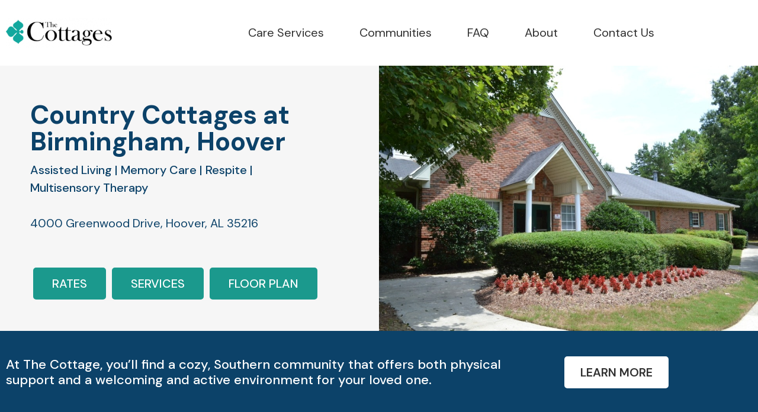

--- FILE ---
content_type: text/html; charset=UTF-8
request_url: https://cottageassistedliving.com/country-cottages-hoover/
body_size: 22059
content:
<!DOCTYPE html>
<html lang="en-US">
<head>
	<meta charset="UTF-8">
	<title>Country Cottages at Birmingham, Hoover &#8211; The Cottages</title>
<meta name='robots' content='max-image-preview:large' />
	<style>img:is([sizes="auto" i], [sizes^="auto," i]) { contain-intrinsic-size: 3000px 1500px }</style>
	
            <script data-no-defer="1" data-ezscrex="false" data-cfasync="false" data-pagespeed-no-defer data-cookieconsent="ignore">
                var ctPublicFunctions = {"_ajax_nonce":"e31e53de1f","_rest_nonce":"f3426525e5","_ajax_url":"\/wp-admin\/admin-ajax.php","_rest_url":"https:\/\/cottageassistedliving.com\/wp-json\/","data__cookies_type":"none","data__ajax_type":"rest","data__bot_detector_enabled":1,"data__frontend_data_log_enabled":1,"cookiePrefix":"","wprocket_detected":false,"host_url":"cottageassistedliving.com","text__ee_click_to_select":"Click to select the whole data","text__ee_original_email":"The complete one is","text__ee_got_it":"Got it","text__ee_blocked":"Blocked","text__ee_cannot_connect":"Cannot connect","text__ee_cannot_decode":"Can not decode email. Unknown reason","text__ee_email_decoder":"CleanTalk email decoder","text__ee_wait_for_decoding":"The magic is on the way!","text__ee_decoding_process":"Please wait a few seconds while we decode the contact data."}
            </script>
        
            <script data-no-defer="1" data-ezscrex="false" data-cfasync="false" data-pagespeed-no-defer data-cookieconsent="ignore">
                var ctPublic = {"_ajax_nonce":"e31e53de1f","settings__forms__check_internal":0,"settings__forms__check_external":0,"settings__forms__force_protection":0,"settings__forms__search_test":1,"settings__forms__wc_add_to_cart":0,"settings__data__bot_detector_enabled":1,"settings__sfw__anti_crawler":0,"blog_home":"https:\/\/cottageassistedliving.com\/","pixel__setting":"3","pixel__enabled":false,"pixel__url":"https:\/\/moderate1-v4.cleantalk.org\/pixel\/d443a5197f591a39974a1b4a116d7f5a.gif","data__email_check_before_post":1,"data__email_check_exist_post":0,"data__cookies_type":"none","data__key_is_ok":false,"data__visible_fields_required":true,"wl_brandname":"Anti-Spam by CleanTalk","wl_brandname_short":"CleanTalk","ct_checkjs_key":1954935743,"emailEncoderPassKey":"8e445a631f0cc3a485633a874ae4ef84","bot_detector_forms_excluded":"W10=","advancedCacheExists":false,"varnishCacheExists":false,"wc_ajax_add_to_cart":false,"theRealPerson":{"phrases":{"trpHeading":"The Real Person Badge!","trpContent1":"The commenter acts as a real person and verified as not a bot.","trpContent2":" Anti-Spam by CleanTalk","trpContentLearnMore":"Learn more"},"trpContentLink":"https:\/\/cleantalk.org\/help\/the-real-person?utm_id=&amp;utm_term=&amp;utm_source=admin_side&amp;utm_medium=trp_badge&amp;utm_content=trp_badge_link_click&amp;utm_campaign=apbct_links","imgPersonUrl":"https:\/\/cottageassistedliving.com\/wp-content\/plugins\/cleantalk-spam-protect\/css\/images\/real_user.svg","imgShieldUrl":"https:\/\/cottageassistedliving.com\/wp-content\/plugins\/cleantalk-spam-protect\/css\/images\/shield.svg"}}
            </script>
        <meta name="viewport" content="width=device-width, initial-scale=1"><link rel='dns-prefetch' href='//fd.cleantalk.org' />
<link rel="alternate" type="application/rss+xml" title="The Cottages &raquo; Feed" href="https://cottageassistedliving.com/feed/" />
<link rel="alternate" type="application/rss+xml" title="The Cottages &raquo; Comments Feed" href="https://cottageassistedliving.com/comments/feed/" />
<script>
window._wpemojiSettings = {"baseUrl":"https:\/\/s.w.org\/images\/core\/emoji\/16.0.1\/72x72\/","ext":".png","svgUrl":"https:\/\/s.w.org\/images\/core\/emoji\/16.0.1\/svg\/","svgExt":".svg","source":{"concatemoji":"https:\/\/cottageassistedliving.com\/wp-includes\/js\/wp-emoji-release.min.js?ver=6.8.3"}};
/*! This file is auto-generated */
!function(s,n){var o,i,e;function c(e){try{var t={supportTests:e,timestamp:(new Date).valueOf()};sessionStorage.setItem(o,JSON.stringify(t))}catch(e){}}function p(e,t,n){e.clearRect(0,0,e.canvas.width,e.canvas.height),e.fillText(t,0,0);var t=new Uint32Array(e.getImageData(0,0,e.canvas.width,e.canvas.height).data),a=(e.clearRect(0,0,e.canvas.width,e.canvas.height),e.fillText(n,0,0),new Uint32Array(e.getImageData(0,0,e.canvas.width,e.canvas.height).data));return t.every(function(e,t){return e===a[t]})}function u(e,t){e.clearRect(0,0,e.canvas.width,e.canvas.height),e.fillText(t,0,0);for(var n=e.getImageData(16,16,1,1),a=0;a<n.data.length;a++)if(0!==n.data[a])return!1;return!0}function f(e,t,n,a){switch(t){case"flag":return n(e,"\ud83c\udff3\ufe0f\u200d\u26a7\ufe0f","\ud83c\udff3\ufe0f\u200b\u26a7\ufe0f")?!1:!n(e,"\ud83c\udde8\ud83c\uddf6","\ud83c\udde8\u200b\ud83c\uddf6")&&!n(e,"\ud83c\udff4\udb40\udc67\udb40\udc62\udb40\udc65\udb40\udc6e\udb40\udc67\udb40\udc7f","\ud83c\udff4\u200b\udb40\udc67\u200b\udb40\udc62\u200b\udb40\udc65\u200b\udb40\udc6e\u200b\udb40\udc67\u200b\udb40\udc7f");case"emoji":return!a(e,"\ud83e\udedf")}return!1}function g(e,t,n,a){var r="undefined"!=typeof WorkerGlobalScope&&self instanceof WorkerGlobalScope?new OffscreenCanvas(300,150):s.createElement("canvas"),o=r.getContext("2d",{willReadFrequently:!0}),i=(o.textBaseline="top",o.font="600 32px Arial",{});return e.forEach(function(e){i[e]=t(o,e,n,a)}),i}function t(e){var t=s.createElement("script");t.src=e,t.defer=!0,s.head.appendChild(t)}"undefined"!=typeof Promise&&(o="wpEmojiSettingsSupports",i=["flag","emoji"],n.supports={everything:!0,everythingExceptFlag:!0},e=new Promise(function(e){s.addEventListener("DOMContentLoaded",e,{once:!0})}),new Promise(function(t){var n=function(){try{var e=JSON.parse(sessionStorage.getItem(o));if("object"==typeof e&&"number"==typeof e.timestamp&&(new Date).valueOf()<e.timestamp+604800&&"object"==typeof e.supportTests)return e.supportTests}catch(e){}return null}();if(!n){if("undefined"!=typeof Worker&&"undefined"!=typeof OffscreenCanvas&&"undefined"!=typeof URL&&URL.createObjectURL&&"undefined"!=typeof Blob)try{var e="postMessage("+g.toString()+"("+[JSON.stringify(i),f.toString(),p.toString(),u.toString()].join(",")+"));",a=new Blob([e],{type:"text/javascript"}),r=new Worker(URL.createObjectURL(a),{name:"wpTestEmojiSupports"});return void(r.onmessage=function(e){c(n=e.data),r.terminate(),t(n)})}catch(e){}c(n=g(i,f,p,u))}t(n)}).then(function(e){for(var t in e)n.supports[t]=e[t],n.supports.everything=n.supports.everything&&n.supports[t],"flag"!==t&&(n.supports.everythingExceptFlag=n.supports.everythingExceptFlag&&n.supports[t]);n.supports.everythingExceptFlag=n.supports.everythingExceptFlag&&!n.supports.flag,n.DOMReady=!1,n.readyCallback=function(){n.DOMReady=!0}}).then(function(){return e}).then(function(){var e;n.supports.everything||(n.readyCallback(),(e=n.source||{}).concatemoji?t(e.concatemoji):e.wpemoji&&e.twemoji&&(t(e.twemoji),t(e.wpemoji)))}))}((window,document),window._wpemojiSettings);
</script>
<style id='wp-emoji-styles-inline-css'>

	img.wp-smiley, img.emoji {
		display: inline !important;
		border: none !important;
		box-shadow: none !important;
		height: 1em !important;
		width: 1em !important;
		margin: 0 0.07em !important;
		vertical-align: -0.1em !important;
		background: none !important;
		padding: 0 !important;
	}
</style>
<style id='classic-theme-styles-inline-css'>
/*! This file is auto-generated */
.wp-block-button__link{color:#fff;background-color:#32373c;border-radius:9999px;box-shadow:none;text-decoration:none;padding:calc(.667em + 2px) calc(1.333em + 2px);font-size:1.125em}.wp-block-file__button{background:#32373c;color:#fff;text-decoration:none}
</style>
<style id='global-styles-inline-css'>
:root{--wp--preset--aspect-ratio--square: 1;--wp--preset--aspect-ratio--4-3: 4/3;--wp--preset--aspect-ratio--3-4: 3/4;--wp--preset--aspect-ratio--3-2: 3/2;--wp--preset--aspect-ratio--2-3: 2/3;--wp--preset--aspect-ratio--16-9: 16/9;--wp--preset--aspect-ratio--9-16: 9/16;--wp--preset--color--black: #000000;--wp--preset--color--cyan-bluish-gray: #abb8c3;--wp--preset--color--white: #ffffff;--wp--preset--color--pale-pink: #f78da7;--wp--preset--color--vivid-red: #cf2e2e;--wp--preset--color--luminous-vivid-orange: #ff6900;--wp--preset--color--luminous-vivid-amber: #fcb900;--wp--preset--color--light-green-cyan: #7bdcb5;--wp--preset--color--vivid-green-cyan: #00d084;--wp--preset--color--pale-cyan-blue: #8ed1fc;--wp--preset--color--vivid-cyan-blue: #0693e3;--wp--preset--color--vivid-purple: #9b51e0;--wp--preset--color--contrast: var(--contrast);--wp--preset--color--contrast-2: var(--contrast-2);--wp--preset--color--contrast-3: var(--contrast-3);--wp--preset--color--base: var(--base);--wp--preset--color--base-2: var(--base-2);--wp--preset--color--base-3: var(--base-3);--wp--preset--color--accent: var(--accent);--wp--preset--gradient--vivid-cyan-blue-to-vivid-purple: linear-gradient(135deg,rgba(6,147,227,1) 0%,rgb(155,81,224) 100%);--wp--preset--gradient--light-green-cyan-to-vivid-green-cyan: linear-gradient(135deg,rgb(122,220,180) 0%,rgb(0,208,130) 100%);--wp--preset--gradient--luminous-vivid-amber-to-luminous-vivid-orange: linear-gradient(135deg,rgba(252,185,0,1) 0%,rgba(255,105,0,1) 100%);--wp--preset--gradient--luminous-vivid-orange-to-vivid-red: linear-gradient(135deg,rgba(255,105,0,1) 0%,rgb(207,46,46) 100%);--wp--preset--gradient--very-light-gray-to-cyan-bluish-gray: linear-gradient(135deg,rgb(238,238,238) 0%,rgb(169,184,195) 100%);--wp--preset--gradient--cool-to-warm-spectrum: linear-gradient(135deg,rgb(74,234,220) 0%,rgb(151,120,209) 20%,rgb(207,42,186) 40%,rgb(238,44,130) 60%,rgb(251,105,98) 80%,rgb(254,248,76) 100%);--wp--preset--gradient--blush-light-purple: linear-gradient(135deg,rgb(255,206,236) 0%,rgb(152,150,240) 100%);--wp--preset--gradient--blush-bordeaux: linear-gradient(135deg,rgb(254,205,165) 0%,rgb(254,45,45) 50%,rgb(107,0,62) 100%);--wp--preset--gradient--luminous-dusk: linear-gradient(135deg,rgb(255,203,112) 0%,rgb(199,81,192) 50%,rgb(65,88,208) 100%);--wp--preset--gradient--pale-ocean: linear-gradient(135deg,rgb(255,245,203) 0%,rgb(182,227,212) 50%,rgb(51,167,181) 100%);--wp--preset--gradient--electric-grass: linear-gradient(135deg,rgb(202,248,128) 0%,rgb(113,206,126) 100%);--wp--preset--gradient--midnight: linear-gradient(135deg,rgb(2,3,129) 0%,rgb(40,116,252) 100%);--wp--preset--font-size--small: 13px;--wp--preset--font-size--medium: 20px;--wp--preset--font-size--large: 36px;--wp--preset--font-size--x-large: 42px;--wp--preset--spacing--20: 0.44rem;--wp--preset--spacing--30: 0.67rem;--wp--preset--spacing--40: 1rem;--wp--preset--spacing--50: 1.5rem;--wp--preset--spacing--60: 2.25rem;--wp--preset--spacing--70: 3.38rem;--wp--preset--spacing--80: 5.06rem;--wp--preset--shadow--natural: 6px 6px 9px rgba(0, 0, 0, 0.2);--wp--preset--shadow--deep: 12px 12px 50px rgba(0, 0, 0, 0.4);--wp--preset--shadow--sharp: 6px 6px 0px rgba(0, 0, 0, 0.2);--wp--preset--shadow--outlined: 6px 6px 0px -3px rgba(255, 255, 255, 1), 6px 6px rgba(0, 0, 0, 1);--wp--preset--shadow--crisp: 6px 6px 0px rgba(0, 0, 0, 1);}:where(.is-layout-flex){gap: 0.5em;}:where(.is-layout-grid){gap: 0.5em;}body .is-layout-flex{display: flex;}.is-layout-flex{flex-wrap: wrap;align-items: center;}.is-layout-flex > :is(*, div){margin: 0;}body .is-layout-grid{display: grid;}.is-layout-grid > :is(*, div){margin: 0;}:where(.wp-block-columns.is-layout-flex){gap: 2em;}:where(.wp-block-columns.is-layout-grid){gap: 2em;}:where(.wp-block-post-template.is-layout-flex){gap: 1.25em;}:where(.wp-block-post-template.is-layout-grid){gap: 1.25em;}.has-black-color{color: var(--wp--preset--color--black) !important;}.has-cyan-bluish-gray-color{color: var(--wp--preset--color--cyan-bluish-gray) !important;}.has-white-color{color: var(--wp--preset--color--white) !important;}.has-pale-pink-color{color: var(--wp--preset--color--pale-pink) !important;}.has-vivid-red-color{color: var(--wp--preset--color--vivid-red) !important;}.has-luminous-vivid-orange-color{color: var(--wp--preset--color--luminous-vivid-orange) !important;}.has-luminous-vivid-amber-color{color: var(--wp--preset--color--luminous-vivid-amber) !important;}.has-light-green-cyan-color{color: var(--wp--preset--color--light-green-cyan) !important;}.has-vivid-green-cyan-color{color: var(--wp--preset--color--vivid-green-cyan) !important;}.has-pale-cyan-blue-color{color: var(--wp--preset--color--pale-cyan-blue) !important;}.has-vivid-cyan-blue-color{color: var(--wp--preset--color--vivid-cyan-blue) !important;}.has-vivid-purple-color{color: var(--wp--preset--color--vivid-purple) !important;}.has-black-background-color{background-color: var(--wp--preset--color--black) !important;}.has-cyan-bluish-gray-background-color{background-color: var(--wp--preset--color--cyan-bluish-gray) !important;}.has-white-background-color{background-color: var(--wp--preset--color--white) !important;}.has-pale-pink-background-color{background-color: var(--wp--preset--color--pale-pink) !important;}.has-vivid-red-background-color{background-color: var(--wp--preset--color--vivid-red) !important;}.has-luminous-vivid-orange-background-color{background-color: var(--wp--preset--color--luminous-vivid-orange) !important;}.has-luminous-vivid-amber-background-color{background-color: var(--wp--preset--color--luminous-vivid-amber) !important;}.has-light-green-cyan-background-color{background-color: var(--wp--preset--color--light-green-cyan) !important;}.has-vivid-green-cyan-background-color{background-color: var(--wp--preset--color--vivid-green-cyan) !important;}.has-pale-cyan-blue-background-color{background-color: var(--wp--preset--color--pale-cyan-blue) !important;}.has-vivid-cyan-blue-background-color{background-color: var(--wp--preset--color--vivid-cyan-blue) !important;}.has-vivid-purple-background-color{background-color: var(--wp--preset--color--vivid-purple) !important;}.has-black-border-color{border-color: var(--wp--preset--color--black) !important;}.has-cyan-bluish-gray-border-color{border-color: var(--wp--preset--color--cyan-bluish-gray) !important;}.has-white-border-color{border-color: var(--wp--preset--color--white) !important;}.has-pale-pink-border-color{border-color: var(--wp--preset--color--pale-pink) !important;}.has-vivid-red-border-color{border-color: var(--wp--preset--color--vivid-red) !important;}.has-luminous-vivid-orange-border-color{border-color: var(--wp--preset--color--luminous-vivid-orange) !important;}.has-luminous-vivid-amber-border-color{border-color: var(--wp--preset--color--luminous-vivid-amber) !important;}.has-light-green-cyan-border-color{border-color: var(--wp--preset--color--light-green-cyan) !important;}.has-vivid-green-cyan-border-color{border-color: var(--wp--preset--color--vivid-green-cyan) !important;}.has-pale-cyan-blue-border-color{border-color: var(--wp--preset--color--pale-cyan-blue) !important;}.has-vivid-cyan-blue-border-color{border-color: var(--wp--preset--color--vivid-cyan-blue) !important;}.has-vivid-purple-border-color{border-color: var(--wp--preset--color--vivid-purple) !important;}.has-vivid-cyan-blue-to-vivid-purple-gradient-background{background: var(--wp--preset--gradient--vivid-cyan-blue-to-vivid-purple) !important;}.has-light-green-cyan-to-vivid-green-cyan-gradient-background{background: var(--wp--preset--gradient--light-green-cyan-to-vivid-green-cyan) !important;}.has-luminous-vivid-amber-to-luminous-vivid-orange-gradient-background{background: var(--wp--preset--gradient--luminous-vivid-amber-to-luminous-vivid-orange) !important;}.has-luminous-vivid-orange-to-vivid-red-gradient-background{background: var(--wp--preset--gradient--luminous-vivid-orange-to-vivid-red) !important;}.has-very-light-gray-to-cyan-bluish-gray-gradient-background{background: var(--wp--preset--gradient--very-light-gray-to-cyan-bluish-gray) !important;}.has-cool-to-warm-spectrum-gradient-background{background: var(--wp--preset--gradient--cool-to-warm-spectrum) !important;}.has-blush-light-purple-gradient-background{background: var(--wp--preset--gradient--blush-light-purple) !important;}.has-blush-bordeaux-gradient-background{background: var(--wp--preset--gradient--blush-bordeaux) !important;}.has-luminous-dusk-gradient-background{background: var(--wp--preset--gradient--luminous-dusk) !important;}.has-pale-ocean-gradient-background{background: var(--wp--preset--gradient--pale-ocean) !important;}.has-electric-grass-gradient-background{background: var(--wp--preset--gradient--electric-grass) !important;}.has-midnight-gradient-background{background: var(--wp--preset--gradient--midnight) !important;}.has-small-font-size{font-size: var(--wp--preset--font-size--small) !important;}.has-medium-font-size{font-size: var(--wp--preset--font-size--medium) !important;}.has-large-font-size{font-size: var(--wp--preset--font-size--large) !important;}.has-x-large-font-size{font-size: var(--wp--preset--font-size--x-large) !important;}
:where(.wp-block-post-template.is-layout-flex){gap: 1.25em;}:where(.wp-block-post-template.is-layout-grid){gap: 1.25em;}
:where(.wp-block-columns.is-layout-flex){gap: 2em;}:where(.wp-block-columns.is-layout-grid){gap: 2em;}
:root :where(.wp-block-pullquote){font-size: 1.5em;line-height: 1.6;}
</style>
<link rel='stylesheet' id='cleantalk-public-css-css' href='https://cottageassistedliving.com/wp-content/plugins/cleantalk-spam-protect/css/cleantalk-public.min.css?ver=6.70.1_1766154533' media='all' />
<link rel='stylesheet' id='cleantalk-email-decoder-css-css' href='https://cottageassistedliving.com/wp-content/plugins/cleantalk-spam-protect/css/cleantalk-email-decoder.min.css?ver=6.70.1_1766154533' media='all' />
<link rel='stylesheet' id='cleantalk-trp-css-css' href='https://cottageassistedliving.com/wp-content/plugins/cleantalk-spam-protect/css/cleantalk-trp.min.css?ver=6.70.1_1766154533' media='all' />
<link rel='stylesheet' id='vcfti-font-awesome-css-css' href='https://cottageassistedliving.com/wp-content/plugins/wp-fb-you-vimeo-twit-insta-stream/inc/../assets/css/font-awesome.min.css?ver=6.8.3' media='all' />
<link rel='stylesheet' id='timeline-css-css' href='https://cottageassistedliving.com/wp-content/plugins/wp-fb-you-vimeo-twit-insta-stream/inc/../assets/css/timeline.css?ver=6.8.3' media='all' />
<link rel='stylesheet' id='child-theme-css' href='https://cottageassistedliving.com/wp-content/themes/generatepress-child/css/style.css?ver=3.0.4.1634624759' media='all' />
<link rel='stylesheet' id='generate-style-css' href='https://cottageassistedliving.com/wp-content/themes/generatepress/assets/css/main.min.css?ver=3.6.1' media='all' />
<style id='generate-style-inline-css'>
body{background-color:#ffffff;color:#222222;}a{color:#1e73be;}a:hover, a:focus, a:active{color:#000000;}.wp-block-group__inner-container{max-width:1200px;margin-left:auto;margin-right:auto;}:root{--contrast:#222222;--contrast-2:#575760;--contrast-3:#b2b2be;--base:#f0f0f0;--base-2:#f7f8f9;--base-3:#ffffff;--accent:#1e73be;}:root .has-contrast-color{color:var(--contrast);}:root .has-contrast-background-color{background-color:var(--contrast);}:root .has-contrast-2-color{color:var(--contrast-2);}:root .has-contrast-2-background-color{background-color:var(--contrast-2);}:root .has-contrast-3-color{color:var(--contrast-3);}:root .has-contrast-3-background-color{background-color:var(--contrast-3);}:root .has-base-color{color:var(--base);}:root .has-base-background-color{background-color:var(--base);}:root .has-base-2-color{color:var(--base-2);}:root .has-base-2-background-color{background-color:var(--base-2);}:root .has-base-3-color{color:var(--base-3);}:root .has-base-3-background-color{background-color:var(--base-3);}:root .has-accent-color{color:var(--accent);}:root .has-accent-background-color{background-color:var(--accent);}body, button, input, select, textarea{font-family:-apple-system, system-ui, BlinkMacSystemFont, "Segoe UI", Helvetica, Arial, sans-serif, "Apple Color Emoji", "Segoe UI Emoji", "Segoe UI Symbol";}body{line-height:1.5;}.entry-content > [class*="wp-block-"]:not(:last-child):not(.wp-block-heading){margin-bottom:1.5em;}.main-navigation .main-nav ul ul li a{font-size:14px;}.sidebar .widget, .footer-widgets .widget{font-size:17px;}@media (max-width:768px){h1{font-size:31px;}h2{font-size:27px;}h3{font-size:24px;}h4{font-size:22px;}h5{font-size:19px;}}.top-bar{background-color:#636363;color:#ffffff;}.top-bar a{color:#ffffff;}.top-bar a:hover{color:#303030;}.site-header{background-color:#ffffff;}.main-title a,.main-title a:hover{color:#222222;}.site-description{color:#757575;}.mobile-menu-control-wrapper .menu-toggle,.mobile-menu-control-wrapper .menu-toggle:hover,.mobile-menu-control-wrapper .menu-toggle:focus,.has-inline-mobile-toggle #site-navigation.toggled{background-color:rgba(0, 0, 0, 0.02);}.main-navigation,.main-navigation ul ul{background-color:#ffffff;}.main-navigation .main-nav ul li a, .main-navigation .menu-toggle, .main-navigation .menu-bar-items{color:#515151;}.main-navigation .main-nav ul li:not([class*="current-menu-"]):hover > a, .main-navigation .main-nav ul li:not([class*="current-menu-"]):focus > a, .main-navigation .main-nav ul li.sfHover:not([class*="current-menu-"]) > a, .main-navigation .menu-bar-item:hover > a, .main-navigation .menu-bar-item.sfHover > a{color:#7a8896;background-color:#ffffff;}button.menu-toggle:hover,button.menu-toggle:focus{color:#515151;}.main-navigation .main-nav ul li[class*="current-menu-"] > a{color:#7a8896;background-color:#ffffff;}.navigation-search input[type="search"],.navigation-search input[type="search"]:active, .navigation-search input[type="search"]:focus, .main-navigation .main-nav ul li.search-item.active > a, .main-navigation .menu-bar-items .search-item.active > a{color:#7a8896;background-color:#ffffff;}.main-navigation ul ul{background-color:#eaeaea;}.main-navigation .main-nav ul ul li a{color:#515151;}.main-navigation .main-nav ul ul li:not([class*="current-menu-"]):hover > a,.main-navigation .main-nav ul ul li:not([class*="current-menu-"]):focus > a, .main-navigation .main-nav ul ul li.sfHover:not([class*="current-menu-"]) > a{color:#7a8896;background-color:#eaeaea;}.main-navigation .main-nav ul ul li[class*="current-menu-"] > a{color:#7a8896;background-color:#eaeaea;}.separate-containers .inside-article, .separate-containers .comments-area, .separate-containers .page-header, .one-container .container, .separate-containers .paging-navigation, .inside-page-header{background-color:#ffffff;}.entry-title a{color:#222222;}.entry-title a:hover{color:#55555e;}.entry-meta{color:#595959;}.sidebar .widget{background-color:#ffffff;}.footer-widgets{background-color:#ffffff;}.footer-widgets .widget-title{color:#000000;}.site-info{color:#ffffff;background-color:#55555e;}.site-info a{color:#ffffff;}.site-info a:hover{color:#d3d3d3;}.footer-bar .widget_nav_menu .current-menu-item a{color:#d3d3d3;}input[type="text"],input[type="email"],input[type="url"],input[type="password"],input[type="search"],input[type="tel"],input[type="number"],textarea,select{color:#666666;background-color:#fafafa;border-color:#cccccc;}input[type="text"]:focus,input[type="email"]:focus,input[type="url"]:focus,input[type="password"]:focus,input[type="search"]:focus,input[type="tel"]:focus,input[type="number"]:focus,textarea:focus,select:focus{color:#666666;background-color:#ffffff;border-color:#bfbfbf;}button,html input[type="button"],input[type="reset"],input[type="submit"],a.button,a.wp-block-button__link:not(.has-background){color:#ffffff;background-color:#55555e;}button:hover,html input[type="button"]:hover,input[type="reset"]:hover,input[type="submit"]:hover,a.button:hover,button:focus,html input[type="button"]:focus,input[type="reset"]:focus,input[type="submit"]:focus,a.button:focus,a.wp-block-button__link:not(.has-background):active,a.wp-block-button__link:not(.has-background):focus,a.wp-block-button__link:not(.has-background):hover{color:#ffffff;background-color:#3f4047;}a.generate-back-to-top{background-color:rgba( 0,0,0,0.4 );color:#ffffff;}a.generate-back-to-top:hover,a.generate-back-to-top:focus{background-color:rgba( 0,0,0,0.6 );color:#ffffff;}:root{--gp-search-modal-bg-color:var(--base-3);--gp-search-modal-text-color:var(--contrast);--gp-search-modal-overlay-bg-color:rgba(0,0,0,0.2);}@media (max-width:768px){.main-navigation .menu-bar-item:hover > a, .main-navigation .menu-bar-item.sfHover > a{background:none;color:#515151;}}.nav-below-header .main-navigation .inside-navigation.grid-container, .nav-above-header .main-navigation .inside-navigation.grid-container{padding:0px 20px 0px 20px;}.site-main .wp-block-group__inner-container{padding:40px;}.separate-containers .paging-navigation{padding-top:20px;padding-bottom:20px;}.entry-content .alignwide, body:not(.no-sidebar) .entry-content .alignfull{margin-left:-40px;width:calc(100% + 80px);max-width:calc(100% + 80px);}.rtl .menu-item-has-children .dropdown-menu-toggle{padding-left:20px;}.rtl .main-navigation .main-nav ul li.menu-item-has-children > a{padding-right:20px;}@media (max-width:768px){.separate-containers .inside-article, .separate-containers .comments-area, .separate-containers .page-header, .separate-containers .paging-navigation, .one-container .site-content, .inside-page-header{padding:30px;}.site-main .wp-block-group__inner-container{padding:30px;}.inside-top-bar{padding-right:30px;padding-left:30px;}.inside-header{padding-right:30px;padding-left:30px;}.widget-area .widget{padding-top:30px;padding-right:30px;padding-bottom:30px;padding-left:30px;}.footer-widgets-container{padding-top:30px;padding-right:30px;padding-bottom:30px;padding-left:30px;}.inside-site-info{padding-right:30px;padding-left:30px;}.entry-content .alignwide, body:not(.no-sidebar) .entry-content .alignfull{margin-left:-30px;width:calc(100% + 60px);max-width:calc(100% + 60px);}.one-container .site-main .paging-navigation{margin-bottom:20px;}}/* End cached CSS */.is-right-sidebar{width:30%;}.is-left-sidebar{width:30%;}.site-content .content-area{width:100%;}@media (max-width:768px){.main-navigation .menu-toggle,.sidebar-nav-mobile:not(#sticky-placeholder){display:block;}.main-navigation ul,.gen-sidebar-nav,.main-navigation:not(.slideout-navigation):not(.toggled) .main-nav > ul,.has-inline-mobile-toggle #site-navigation .inside-navigation > *:not(.navigation-search):not(.main-nav){display:none;}.nav-align-right .inside-navigation,.nav-align-center .inside-navigation{justify-content:space-between;}.has-inline-mobile-toggle .mobile-menu-control-wrapper{display:flex;flex-wrap:wrap;}.has-inline-mobile-toggle .inside-header{flex-direction:row;text-align:left;flex-wrap:wrap;}.has-inline-mobile-toggle .header-widget,.has-inline-mobile-toggle #site-navigation{flex-basis:100%;}.nav-float-left .has-inline-mobile-toggle #site-navigation{order:10;}}
.elementor-template-full-width .site-content{display:block;}
</style>
<link rel='stylesheet' id='generate-child-css' href='https://cottageassistedliving.com/wp-content/themes/generatepress-child/style.css?ver=3.0.4.1634624759' media='all' />
<link rel='stylesheet' id='elementor-frontend-css' href='https://cottageassistedliving.com/wp-content/plugins/elementor/assets/css/frontend.min.css?ver=3.34.1' media='all' />
<link rel='stylesheet' id='widget-image-css' href='https://cottageassistedliving.com/wp-content/plugins/elementor/assets/css/widget-image.min.css?ver=3.34.1' media='all' />
<link rel='stylesheet' id='widget-nav-menu-css' href='https://cottageassistedliving.com/wp-content/plugins/elementor-pro/assets/css/widget-nav-menu.min.css?ver=3.34.0' media='all' />
<link rel='stylesheet' id='widget-heading-css' href='https://cottageassistedliving.com/wp-content/plugins/elementor/assets/css/widget-heading.min.css?ver=3.34.1' media='all' />
<link rel='stylesheet' id='widget-posts-css' href='https://cottageassistedliving.com/wp-content/plugins/elementor-pro/assets/css/widget-posts.min.css?ver=3.34.0' media='all' />
<link rel='stylesheet' id='widget-social-icons-css' href='https://cottageassistedliving.com/wp-content/plugins/elementor/assets/css/widget-social-icons.min.css?ver=3.34.1' media='all' />
<link rel='stylesheet' id='e-apple-webkit-css' href='https://cottageassistedliving.com/wp-content/plugins/elementor/assets/css/conditionals/apple-webkit.min.css?ver=3.34.1' media='all' />
<link rel='stylesheet' id='elementor-icons-css' href='https://cottageassistedliving.com/wp-content/plugins/elementor/assets/lib/eicons/css/elementor-icons.min.css?ver=5.45.0' media='all' />
<link rel='stylesheet' id='elementor-post-7-css' href='https://cottageassistedliving.com/wp-content/uploads/elementor/css/post-7.css?ver=1768635863' media='all' />
<link rel='stylesheet' id='swiper-css' href='https://cottageassistedliving.com/wp-content/plugins/elementor/assets/lib/swiper/v8/css/swiper.min.css?ver=8.4.5' media='all' />
<link rel='stylesheet' id='e-swiper-css' href='https://cottageassistedliving.com/wp-content/plugins/elementor/assets/css/conditionals/e-swiper.min.css?ver=3.34.1' media='all' />
<link rel='stylesheet' id='widget-image-carousel-css' href='https://cottageassistedliving.com/wp-content/plugins/elementor/assets/css/widget-image-carousel.min.css?ver=3.34.1' media='all' />
<link rel='stylesheet' id='widget-video-css' href='https://cottageassistedliving.com/wp-content/plugins/elementor/assets/css/widget-video.min.css?ver=3.34.1' media='all' />
<link rel='stylesheet' id='elementor-post-729-css' href='https://cottageassistedliving.com/wp-content/uploads/elementor/css/post-729.css?ver=1768658033' media='all' />
<link rel='stylesheet' id='elementor-post-10-css' href='https://cottageassistedliving.com/wp-content/uploads/elementor/css/post-10.css?ver=1768635863' media='all' />
<link rel='stylesheet' id='elementor-post-25-css' href='https://cottageassistedliving.com/wp-content/uploads/elementor/css/post-25.css?ver=1768635863' media='all' />
<link rel='stylesheet' id='elementor-gf-roboto-css' href='https://fonts.googleapis.com/css?family=Roboto:100,100italic,200,200italic,300,300italic,400,400italic,500,500italic,600,600italic,700,700italic,800,800italic,900,900italic&#038;display=auto' media='all' />
<link rel='stylesheet' id='elementor-gf-robotoslab-css' href='https://fonts.googleapis.com/css?family=Roboto+Slab:100,100italic,200,200italic,300,300italic,400,400italic,500,500italic,600,600italic,700,700italic,800,800italic,900,900italic&#038;display=auto' media='all' />
<link rel='stylesheet' id='elementor-gf-dmsans-css' href='https://fonts.googleapis.com/css?family=DM+Sans:100,100italic,200,200italic,300,300italic,400,400italic,500,500italic,600,600italic,700,700italic,800,800italic,900,900italic&#038;display=auto' media='all' />
<link rel='stylesheet' id='elementor-icons-shared-0-css' href='https://cottageassistedliving.com/wp-content/plugins/elementor/assets/lib/font-awesome/css/fontawesome.min.css?ver=5.15.3' media='all' />
<link rel='stylesheet' id='elementor-icons-fa-solid-css' href='https://cottageassistedliving.com/wp-content/plugins/elementor/assets/lib/font-awesome/css/solid.min.css?ver=5.15.3' media='all' />
<link rel='stylesheet' id='elementor-icons-fa-brands-css' href='https://cottageassistedliving.com/wp-content/plugins/elementor/assets/lib/font-awesome/css/brands.min.css?ver=5.15.3' media='all' />
<script src="https://cottageassistedliving.com/wp-content/plugins/cleantalk-spam-protect/js/apbct-public-bundle.min.js?ver=6.70.1_1766154533" id="apbct-public-bundle.min-js-js"></script>
<script src="https://fd.cleantalk.org/ct-bot-detector-wrapper.js?ver=6.70.1" id="ct_bot_detector-js" defer data-wp-strategy="defer"></script>
<script src="https://cottageassistedliving.com/wp-includes/js/jquery/jquery.min.js?ver=3.7.1" id="jquery-core-js"></script>
<script src="https://cottageassistedliving.com/wp-includes/js/jquery/jquery-migrate.min.js?ver=3.4.1" id="jquery-migrate-js"></script>
<script src="https://cottageassistedliving.com/wp-content/plugins/wp-fb-you-vimeo-twit-insta-stream/inc/../assets/js/moment-with-locales.min.js?ver=6.8.3" id="moment-locale-js-js"></script>
<script src="https://cottageassistedliving.com/wp-content/plugins/wp-fb-you-vimeo-twit-insta-stream/inc/../assets/js/isotope.pkgd.min.js?ver=6.8.3" id="svc-isotop-js-js"></script>
<script src="https://cottageassistedliving.com/wp-content/plugins/wp-fb-you-vimeo-twit-insta-stream/inc/../assets/js/imagesloaded.pkgd.min.js?ver=6.8.3" id="svc-imagesloaded-js-js"></script>
<script src="https://cottageassistedliving.com/wp-content/plugins/wp-fb-you-vimeo-twit-insta-stream/inc/../assets/js/jquery.viewportchecker.js?ver=6.8.3" id="viewportchecker-js-js"></script>
<script src="https://cottageassistedliving.com/wp-content/plugins/wp-fb-you-vimeo-twit-insta-stream/inc/../assets/js/timeline.js?ver=6.8.3" id="timeline-js-js"></script>
<script src="https://cottageassistedliving.com/wp-content/plugins/wp-fb-you-vimeo-twit-insta-stream/inc/../assets/js/doT.min.js?ver=6.8.3" id="doT-js-js"></script>
<script id="wp-fb-you-vimeo-twit-insta-social-stream-js-js-extra">
var svc_ajax_url = {"url":"https:\/\/cottageassistedliving.com\/wp-admin\/admin-ajax.php","laungage":"en_US"};
</script>
<script src="https://cottageassistedliving.com/wp-content/plugins/wp-fb-you-vimeo-twit-insta-stream/inc/../assets/js/social-stream.js?ver=6.8.3" id="wp-fb-you-vimeo-twit-insta-social-stream-js-js"></script>
<link rel="https://api.w.org/" href="https://cottageassistedliving.com/wp-json/" /><link rel="alternate" title="JSON" type="application/json" href="https://cottageassistedliving.com/wp-json/wp/v2/pages/729" /><link rel="EditURI" type="application/rsd+xml" title="RSD" href="https://cottageassistedliving.com/xmlrpc.php?rsd" />
<meta name="generator" content="WordPress 6.8.3" />
<link rel="canonical" href="https://cottageassistedliving.com/country-cottages-hoover/" />
<link rel='shortlink' href='https://cottageassistedliving.com/?p=729' />
<link rel="alternate" title="oEmbed (JSON)" type="application/json+oembed" href="https://cottageassistedliving.com/wp-json/oembed/1.0/embed?url=https%3A%2F%2Fcottageassistedliving.com%2Fcountry-cottages-hoover%2F" />
<link rel="alternate" title="oEmbed (XML)" type="text/xml+oembed" href="https://cottageassistedliving.com/wp-json/oembed/1.0/embed?url=https%3A%2F%2Fcottageassistedliving.com%2Fcountry-cottages-hoover%2F&#038;format=xml" />
<!-- Global site tag (gtag.js) - Google Analytics -->
<script async src="https://www.googletagmanager.com/gtag/js?id=UA-11887512-12"></script>
<script>
  window.dataLayer = window.dataLayer || [];
  function gtag(){dataLayer.push(arguments);}
  gtag('js', new Date());

  gtag('config', 'UA-11887512-12');
</script>

<script src="https://app.five9.com/consoles/SocialWidget/five9-social-widget.min.js"></script>

<script type="text/javascript">
_linkedin_data_partner_id = "236698";
</script><script type="text/javascript">
(function(){var s = document.getElementsByTagName("script")[0];
var b = document.createElement("script");
b.type = "text/javascript";b.async = true;
b.src = "https://snap.licdn.com/li.lms-analytics/insight.min.js";
s.parentNode.insertBefore(b, s);})();
</script>
<noscript>
<img height="1" width="1" style="display:none;" alt="" src="https://dc.ads.linkedin.com/collect/?pid=236698&fmt=gif" />
</noscript>
<script type="text/javascript">
_linkedin_data_partner_id = "236698";
</script><script type="text/javascript">
(function(){var s = document.getElementsByTagName("script")[0];
var b = document.createElement("script");
b.type = "text/javascript";b.async = true;
b.src = "https://snap.licdn.com/li.lms-analytics/insight.min.js";
s.parentNode.insertBefore(b, s);})();
</script>
<noscript>
<img height="1" width="1" style="display:none;" alt="" src="https://dc.ads.linkedin.com/collect/?pid=236698&fmt=gif" />
</noscript>

<script>(function(w,d,t,r,u){var f,n,i;w[u]=w[u]||[],f=function(){var o={ti:"5709937"};o.q=w[u],w[u]=new UET(o),w[u].push("pageLoad")},n=d.createElement(t),n.src=r,n.async=1,n.onload=n.onreadystatechange=function(){var s=this.readyState;s&&s!=="loaded"&&s!=="complete"||(f(),n.onload=n.onreadystatechange=null)},i=d.getElementsByTagName(t)[0],i.parentNode.insertBefore(n,i)})(window,document,"script","//bat.bing.com/bat.js","uetq");</script><noscript><img src="//bat.bing.com/action/0?ti=5709937&Ver=2" alt="pixel" height="0" width="0" style="display:none; visibility: hidden;" /></noscript>
<script type="text/javascript" src="//nexus.ensighten.com/choozle/6144/Bootstrap.js"></script>

<script type='text/javascript'>
window.__lo_site_id = 73848;

	(function() {
		var wa = document.createElement('script'); wa.type = 'text/javascript'; wa.async = true;
		wa.src = 'https://d10lpsik1i8c69.cloudfront.net/w.js';
		var s = document.getElementsByTagName('script')[0]; s.parentNode.insertBefore(wa, s);
	  })();
	</script>			<!-- DO NOT COPY THIS SNIPPET! Start of Page Analytics Tracking for HubSpot WordPress plugin v11.3.37-->
			<script class="hsq-set-content-id" data-content-id="standard-page">
				var _hsq = _hsq || [];
				_hsq.push(["setContentType", "standard-page"]);
			</script>
			<!-- DO NOT COPY THIS SNIPPET! End of Page Analytics Tracking for HubSpot WordPress plugin -->
			
<script>window.__lo_site_id = '73848';</script><script async src='https://d10lpsik1i8c69.cloudfront.net/w.js'></script>    <style>
	.svc_social_stream_container{ display:none;}
	#loader {background-image: url("https://cottageassistedliving.com/wp-content/plugins/wp-fb-you-vimeo-twit-insta-stream/inc/../assets/css/loader.GIF");}
	</style>
    <meta name="generator" content="Elementor 3.34.1; features: additional_custom_breakpoints; settings: css_print_method-external, google_font-enabled, font_display-auto">
<!-- Google tag (gtag.js) -->
<script async src="https://www.googletagmanager.com/gtag/js?id=G-0KE3R6T7QB"></script>
<script>
  window.dataLayer = window.dataLayer || [];
  function gtag(){dataLayer.push(arguments);}
  gtag('js', new Date());

  gtag('config', 'G-0KE3R6T7QB');
</script>
<!-- Google Tag Manager -->
<script>(function(w,d,s,l,i){w[l]=w[l]||[];w[l].push({'gtm.start':
new Date().getTime(),event:'gtm.js'});var f=d.getElementsByTagName(s)[0],
j=d.createElement(s),dl=l!='dataLayer'?'&l='+l:'';j.async=true;j.src=
'https://www.googletagmanager.com/gtm.js?id='+i+dl;f.parentNode.insertBefore(j,f);
})(window,document,'script','dataLayer','GTM-5WQWM6H');</script>
<!-- End Google Tag Manager -->
			<style>
				.e-con.e-parent:nth-of-type(n+4):not(.e-lazyloaded):not(.e-no-lazyload),
				.e-con.e-parent:nth-of-type(n+4):not(.e-lazyloaded):not(.e-no-lazyload) * {
					background-image: none !important;
				}
				@media screen and (max-height: 1024px) {
					.e-con.e-parent:nth-of-type(n+3):not(.e-lazyloaded):not(.e-no-lazyload),
					.e-con.e-parent:nth-of-type(n+3):not(.e-lazyloaded):not(.e-no-lazyload) * {
						background-image: none !important;
					}
				}
				@media screen and (max-height: 640px) {
					.e-con.e-parent:nth-of-type(n+2):not(.e-lazyloaded):not(.e-no-lazyload),
					.e-con.e-parent:nth-of-type(n+2):not(.e-lazyloaded):not(.e-no-lazyload) * {
						background-image: none !important;
					}
				}
			</style>
			<link rel="icon" href="https://cottageassistedliving.com/wp-content/uploads/2021/10/Cottage-Fav-Icon.png" sizes="32x32" />
<link rel="icon" href="https://cottageassistedliving.com/wp-content/uploads/2021/10/Cottage-Fav-Icon.png" sizes="192x192" />
<link rel="apple-touch-icon" href="https://cottageassistedliving.com/wp-content/uploads/2021/10/Cottage-Fav-Icon.png" />
<meta name="msapplication-TileImage" content="https://cottageassistedliving.com/wp-content/uploads/2021/10/Cottage-Fav-Icon.png" />
</head>

<body class="wp-singular page-template page-template-elementor_header_footer page page-id-729 wp-embed-responsive wp-theme-generatepress wp-child-theme-generatepress-child no-sidebar nav-float-right separate-containers header-aligned-left dropdown-hover elementor-default elementor-template-full-width elementor-kit-7 elementor-page elementor-page-729 full-width-content" itemtype="https://schema.org/WebPage" itemscope>
	<!-- Google Tag Manager (noscript) -->
<noscript><iframe src="https://www.googletagmanager.com/ns.html?id=GTM-5WQWM6H"
height="0" width="0" style="display:none;visibility:hidden"></iframe></noscript>
<!-- End Google Tag Manager (noscript) -->
<a class="screen-reader-text skip-link" href="#content" title="Skip to content">Skip to content</a>		<header data-elementor-type="header" data-elementor-id="10" class="elementor elementor-10 elementor-location-header" data-elementor-post-type="elementor_library">
					<section class="elementor-section elementor-top-section elementor-element elementor-element-13739e1 mob_tab_header elementor-section-boxed elementor-section-height-default elementor-section-height-default" data-id="13739e1" data-element_type="section" data-settings="{&quot;background_background&quot;:&quot;classic&quot;}">
							<div class="elementor-background-overlay"></div>
							<div class="elementor-container elementor-column-gap-default">
					<div class="elementor-column elementor-col-50 elementor-top-column elementor-element elementor-element-a9464ca" data-id="a9464ca" data-element_type="column">
			<div class="elementor-widget-wrap elementor-element-populated">
						<div class="elementor-element elementor-element-48b1cc1 elementor-widget elementor-widget-image" data-id="48b1cc1" data-element_type="widget" data-widget_type="image.default">
				<div class="elementor-widget-container">
																<a href="http://z7o.61c.myftpupload.com/">
							<img src="https://cottageassistedliving.com/wp-content/uploads/elementor/thumbs/The-Cottages-smaller-pfyk3dxdzssztovuibzc6fgu7j4xt8rqx068uqsp34.png" title="The Cottages smaller" alt="The Cottages smaller" loading="lazy" />								</a>
															</div>
				</div>
					</div>
		</div>
				<div class="elementor-column elementor-col-50 elementor-top-column elementor-element elementor-element-e88dcea" data-id="e88dcea" data-element_type="column">
			<div class="elementor-widget-wrap elementor-element-populated">
						<div class="elementor-element elementor-element-ee5f4c3 elementor-nav-menu__align-end elementor-nav-menu--dropdown-tablet elementor-nav-menu__text-align-aside elementor-nav-menu--toggle elementor-nav-menu--burger elementor-widget elementor-widget-nav-menu" data-id="ee5f4c3" data-element_type="widget" data-settings="{&quot;layout&quot;:&quot;horizontal&quot;,&quot;submenu_icon&quot;:{&quot;value&quot;:&quot;&lt;i class=\&quot;fas fa-caret-down\&quot; aria-hidden=\&quot;true\&quot;&gt;&lt;\/i&gt;&quot;,&quot;library&quot;:&quot;fa-solid&quot;},&quot;toggle&quot;:&quot;burger&quot;}" data-widget_type="nav-menu.default">
				<div class="elementor-widget-container">
								<nav aria-label="Menu" class="elementor-nav-menu--main elementor-nav-menu__container elementor-nav-menu--layout-horizontal e--pointer-text e--animation-sink">
				<ul id="menu-1-ee5f4c3" class="elementor-nav-menu"><li class="menu-item menu-item-type-post_type menu-item-object-page menu-item-5113"><a href="https://cottageassistedliving.com/care-services-at-the-cottage/" class="elementor-item">Care Services</a></li>
<li class="menu-item menu-item-type-custom menu-item-object-custom menu-item-home menu-item-has-children menu-item-14"><a href="https://cottageassistedliving.com/#locations" class="elementor-item elementor-item-anchor">Communities</a>
<ul class="sub-menu elementor-nav-menu--dropdown">
	<li class="menu-item menu-item-type-post_type menu-item-object-page menu-item-5446"><a href="https://cottageassistedliving.com/columbia-cottage-mountain-brook/" class="elementor-sub-item">The Brook in Birmingham, AL</a></li>
	<li class="menu-item menu-item-type-post_type menu-item-object-page menu-item-5447"><a href="https://cottageassistedliving.com/country-cottage-decatur/" class="elementor-sub-item">Country Cottage in Decatur</a></li>
	<li class="menu-item menu-item-type-post_type menu-item-object-page menu-item-5444"><a href="https://cottageassistedliving.com/columbia-cottage-florence/" class="elementor-sub-item">Columbia Cottage in Florence</a></li>
	<li class="menu-item menu-item-type-post_type menu-item-object-page menu-item-5445"><a href="https://cottageassistedliving.com/columbia-cottage-hartselle/" class="elementor-sub-item">Columbia Cottage in Hartselle</a></li>
	<li class="menu-item menu-item-type-post_type menu-item-object-page menu-item-5449"><a href="https://cottageassistedliving.com/country-cottage-huntsville/" class="elementor-sub-item">Star Pointe in Huntsville</a></li>
	<li class="menu-item menu-item-type-post_type menu-item-object-page menu-item-5451"><a href="https://cottageassistedliving.com/country-cottage-montgomery/" class="elementor-sub-item">Country Cottage in Montgomery</a></li>
	<li class="menu-item menu-item-type-post_type menu-item-object-page menu-item-5452"><a href="https://cottageassistedliving.com/country-cottage-russellville/" class="elementor-sub-item">Country Cottage in Russellville</a></li>
	<li class="menu-item menu-item-type-post_type menu-item-object-page menu-item-5448"><a href="https://cottageassistedliving.com/country-cottage-corinth/" class="elementor-sub-item">Country Cottage in Corinth</a></li>
	<li class="menu-item menu-item-type-post_type menu-item-object-page menu-item-5450"><a href="https://cottageassistedliving.com/country-cottage-lawrenceburg/" class="elementor-sub-item">Country Cottage in Lawrenceburg</a></li>
	<li class="menu-item menu-item-type-post_type menu-item-object-page menu-item-5454"><a href="https://cottageassistedliving.com/seabrook-pointe/" class="elementor-sub-item">Seabrook Pointe in Daphne</a></li>
</ul>
</li>
<li class="menu-item menu-item-type-post_type menu-item-object-page menu-item-5440"><a href="https://cottageassistedliving.com/faq/" class="elementor-item">FAQ</a></li>
<li class="menu-item menu-item-type-post_type menu-item-object-page menu-item-5442"><a href="https://cottageassistedliving.com/about-us/" class="elementor-item">About</a></li>
<li class="menu-item menu-item-type-post_type menu-item-object-page menu-item-5441"><a href="https://cottageassistedliving.com/contact-us/" class="elementor-item">Contact Us</a></li>
</ul>			</nav>
					<div class="elementor-menu-toggle" role="button" tabindex="0" aria-label="Menu Toggle" aria-expanded="false">
			<i aria-hidden="true" role="presentation" class="elementor-menu-toggle__icon--open eicon-menu-bar"></i><i aria-hidden="true" role="presentation" class="elementor-menu-toggle__icon--close eicon-close"></i>		</div>
					<nav class="elementor-nav-menu--dropdown elementor-nav-menu__container" aria-hidden="true">
				<ul id="menu-2-ee5f4c3" class="elementor-nav-menu"><li class="menu-item menu-item-type-post_type menu-item-object-page menu-item-5113"><a href="https://cottageassistedliving.com/care-services-at-the-cottage/" class="elementor-item" tabindex="-1">Care Services</a></li>
<li class="menu-item menu-item-type-custom menu-item-object-custom menu-item-home menu-item-has-children menu-item-14"><a href="https://cottageassistedliving.com/#locations" class="elementor-item elementor-item-anchor" tabindex="-1">Communities</a>
<ul class="sub-menu elementor-nav-menu--dropdown">
	<li class="menu-item menu-item-type-post_type menu-item-object-page menu-item-5446"><a href="https://cottageassistedliving.com/columbia-cottage-mountain-brook/" class="elementor-sub-item" tabindex="-1">The Brook in Birmingham, AL</a></li>
	<li class="menu-item menu-item-type-post_type menu-item-object-page menu-item-5447"><a href="https://cottageassistedliving.com/country-cottage-decatur/" class="elementor-sub-item" tabindex="-1">Country Cottage in Decatur</a></li>
	<li class="menu-item menu-item-type-post_type menu-item-object-page menu-item-5444"><a href="https://cottageassistedliving.com/columbia-cottage-florence/" class="elementor-sub-item" tabindex="-1">Columbia Cottage in Florence</a></li>
	<li class="menu-item menu-item-type-post_type menu-item-object-page menu-item-5445"><a href="https://cottageassistedliving.com/columbia-cottage-hartselle/" class="elementor-sub-item" tabindex="-1">Columbia Cottage in Hartselle</a></li>
	<li class="menu-item menu-item-type-post_type menu-item-object-page menu-item-5449"><a href="https://cottageassistedliving.com/country-cottage-huntsville/" class="elementor-sub-item" tabindex="-1">Star Pointe in Huntsville</a></li>
	<li class="menu-item menu-item-type-post_type menu-item-object-page menu-item-5451"><a href="https://cottageassistedliving.com/country-cottage-montgomery/" class="elementor-sub-item" tabindex="-1">Country Cottage in Montgomery</a></li>
	<li class="menu-item menu-item-type-post_type menu-item-object-page menu-item-5452"><a href="https://cottageassistedliving.com/country-cottage-russellville/" class="elementor-sub-item" tabindex="-1">Country Cottage in Russellville</a></li>
	<li class="menu-item menu-item-type-post_type menu-item-object-page menu-item-5448"><a href="https://cottageassistedliving.com/country-cottage-corinth/" class="elementor-sub-item" tabindex="-1">Country Cottage in Corinth</a></li>
	<li class="menu-item menu-item-type-post_type menu-item-object-page menu-item-5450"><a href="https://cottageassistedliving.com/country-cottage-lawrenceburg/" class="elementor-sub-item" tabindex="-1">Country Cottage in Lawrenceburg</a></li>
	<li class="menu-item menu-item-type-post_type menu-item-object-page menu-item-5454"><a href="https://cottageassistedliving.com/seabrook-pointe/" class="elementor-sub-item" tabindex="-1">Seabrook Pointe in Daphne</a></li>
</ul>
</li>
<li class="menu-item menu-item-type-post_type menu-item-object-page menu-item-5440"><a href="https://cottageassistedliving.com/faq/" class="elementor-item" tabindex="-1">FAQ</a></li>
<li class="menu-item menu-item-type-post_type menu-item-object-page menu-item-5442"><a href="https://cottageassistedliving.com/about-us/" class="elementor-item" tabindex="-1">About</a></li>
<li class="menu-item menu-item-type-post_type menu-item-object-page menu-item-5441"><a href="https://cottageassistedliving.com/contact-us/" class="elementor-item" tabindex="-1">Contact Us</a></li>
</ul>			</nav>
						</div>
				</div>
					</div>
		</div>
					</div>
		</section>
				</header>
		
	<div class="site grid-container container hfeed" id="page">
				<div class="site-content" id="content">
					<div data-elementor-type="wp-page" data-elementor-id="729" class="elementor elementor-729" data-elementor-post-type="page">
						<section class="elementor-section elementor-top-section elementor-element elementor-element-4723f632 elementor-section-full_width elementor-section-content-middle location_banner elementor-reverse-mobile elementor-section-height-default elementor-section-height-default" data-id="4723f632" data-element_type="section" data-settings="{&quot;background_background&quot;:&quot;classic&quot;}">
						<div class="elementor-container elementor-column-gap-default">
					<div class="elementor-column elementor-col-50 elementor-top-column elementor-element elementor-element-6c9d96ec location_ban_left" data-id="6c9d96ec" data-element_type="column">
			<div class="elementor-widget-wrap elementor-element-populated">
						<div class="elementor-element elementor-element-67f5ba4c banner-inner-heading elementor-widget elementor-widget-heading" data-id="67f5ba4c" data-element_type="widget" data-widget_type="heading.default">
				<div class="elementor-widget-container">
					<h2 class="elementor-heading-title elementor-size-default">Country Cottages at Birmingham, Hoover</h2>				</div>
				</div>
				<div class="elementor-element elementor-element-167e9d8a banner-inner-content elementor-widget elementor-widget-text-editor" data-id="167e9d8a" data-element_type="widget" data-widget_type="text-editor.default">
				<div class="elementor-widget-container">
									<p>Assisted Living | Memory Care | Respite |<br />Multisensory Therapy</p>								</div>
				</div>
				<div class="elementor-element elementor-element-f2a1abe banner-inner-content elementor-widget elementor-widget-text-editor" data-id="f2a1abe" data-element_type="widget" data-widget_type="text-editor.default">
				<div class="elementor-widget-container">
									<p>4000 Greenwood Drive, Hoover, AL 35216<br /><br /></p>								</div>
				</div>
				<section class="elementor-section elementor-inner-section elementor-element elementor-element-29db1577 three_banr_btns elementor-section-full_width elementor-section-height-default elementor-section-height-default" data-id="29db1577" data-element_type="section">
						<div class="elementor-container elementor-column-gap-default">
					<div class="elementor-column elementor-col-33 elementor-inner-column elementor-element elementor-element-67f154ec" data-id="67f154ec" data-element_type="column" data-settings="{&quot;background_background&quot;:&quot;classic&quot;}">
			<div class="elementor-widget-wrap elementor-element-populated">
						<div class="elementor-element elementor-element-429ff0e0 banner-inner-btn elementor-align-center elementor-widget elementor-widget-button" data-id="429ff0e0" data-element_type="widget" data-widget_type="button.default">
				<div class="elementor-widget-container">
									<div class="elementor-button-wrapper">
					<a class="elementor-button elementor-button-link elementor-size-md" href="#rates">
						<span class="elementor-button-content-wrapper">
									<span class="elementor-button-text">RATES</span>
					</span>
					</a>
				</div>
								</div>
				</div>
					</div>
		</div>
				<div class="elementor-column elementor-col-33 elementor-inner-column elementor-element elementor-element-38dd7673" data-id="38dd7673" data-element_type="column">
			<div class="elementor-widget-wrap elementor-element-populated">
						<div class="elementor-element elementor-element-7bc4e111 banner-inner-btn elementor-align-center elementor-widget elementor-widget-button" data-id="7bc4e111" data-element_type="widget" data-widget_type="button.default">
				<div class="elementor-widget-container">
									<div class="elementor-button-wrapper">
					<a class="elementor-button elementor-button-link elementor-size-md" href="#services">
						<span class="elementor-button-content-wrapper">
									<span class="elementor-button-text">SERVICES</span>
					</span>
					</a>
				</div>
								</div>
				</div>
					</div>
		</div>
				<div class="elementor-column elementor-col-33 elementor-inner-column elementor-element elementor-element-5b85b387" data-id="5b85b387" data-element_type="column">
			<div class="elementor-widget-wrap elementor-element-populated">
						<div class="elementor-element elementor-element-528cf8e4 banner-inner-btn elementor-mobile-align-center elementor-widget elementor-widget-button" data-id="528cf8e4" data-element_type="widget" data-widget_type="button.default">
				<div class="elementor-widget-container">
									<div class="elementor-button-wrapper">
					<a class="elementor-button elementor-button-link elementor-size-md" href="#floorplans">
						<span class="elementor-button-content-wrapper">
									<span class="elementor-button-text">FLOOR PLAN</span>
					</span>
					</a>
				</div>
								</div>
				</div>
					</div>
		</div>
					</div>
		</section>
					</div>
		</div>
				<div class="elementor-column elementor-col-50 elementor-top-column elementor-element elementor-element-66b3f744" data-id="66b3f744" data-element_type="column">
			<div class="elementor-widget-wrap elementor-element-populated">
						<div class="elementor-element elementor-element-a2f27f5 elementor-pagination-position-inside location_slider elementor-widget elementor-widget-image-carousel" data-id="a2f27f5" data-element_type="widget" data-settings="{&quot;slides_to_show&quot;:&quot;1&quot;,&quot;navigation&quot;:&quot;dots&quot;,&quot;autoplay&quot;:&quot;yes&quot;,&quot;pause_on_hover&quot;:&quot;yes&quot;,&quot;pause_on_interaction&quot;:&quot;yes&quot;,&quot;autoplay_speed&quot;:5000,&quot;infinite&quot;:&quot;yes&quot;,&quot;effect&quot;:&quot;slide&quot;,&quot;speed&quot;:500}" data-widget_type="image-carousel.default">
				<div class="elementor-widget-container">
							<div class="elementor-image-carousel-wrapper swiper" role="region" aria-roledescription="carousel" aria-label="Image Carousel" dir="ltr">
			<div class="elementor-image-carousel swiper-wrapper swiper-image-stretch" aria-live="off">
								<div class="swiper-slide" role="group" aria-roledescription="slide" aria-label="1 of 7"><figure class="swiper-slide-inner"><img decoding="async" class="swiper-slide-image" src="https://cottageassistedliving.com/wp-content/uploads/2018/07/HOO-Building-3-Compress.jpg" alt="HOO Building 3 Compress" /></figure></div><div class="swiper-slide" role="group" aria-roledescription="slide" aria-label="2 of 7"><figure class="swiper-slide-inner"><img decoding="async" class="swiper-slide-image" src="https://cottageassistedliving.com/wp-content/uploads/2019/01/Hoover-10-1024x682.jpg" alt="Country Cottages Hoover - Resident bedroom" /></figure></div><div class="swiper-slide" role="group" aria-roledescription="slide" aria-label="3 of 7"><figure class="swiper-slide-inner"><img decoding="async" class="swiper-slide-image" src="https://cottageassistedliving.com/wp-content/uploads/2019/01/Hoover-06-1024x682.jpg" alt="Country Cottages Hoover - Common Area with checkers and fireplace" /></figure></div><div class="swiper-slide" role="group" aria-roledescription="slide" aria-label="4 of 7"><figure class="swiper-slide-inner"><img decoding="async" class="swiper-slide-image" src="https://cottageassistedliving.com/wp-content/uploads/2019/01/Hoover-21-2-1024x682.jpg" alt="Country Cottages Hoover - Resident bedroom" /></figure></div><div class="swiper-slide" role="group" aria-roledescription="slide" aria-label="5 of 7"><figure class="swiper-slide-inner"><img decoding="async" class="swiper-slide-image" src="https://cottageassistedliving.com/wp-content/uploads/2019/01/Hoover-12-1024x682.jpg" alt="Country Cottages Hoover - Dining Room" /></figure></div><div class="swiper-slide" role="group" aria-roledescription="slide" aria-label="6 of 7"><figure class="swiper-slide-inner"><img decoding="async" class="swiper-slide-image" src="https://cottageassistedliving.com/wp-content/uploads/2019/01/Hoover-24-1024x682.jpg" alt="Country Cottages Hoover - Outdoor area with patio furniture" /></figure></div><div class="swiper-slide" role="group" aria-roledescription="slide" aria-label="7 of 7"><figure class="swiper-slide-inner"><img decoding="async" class="swiper-slide-image" src="https://cottageassistedliving.com/wp-content/uploads/2018/03/HOO-snoezelen-room-1024x576.jpg" alt="A unique and resident taoilored room designed to help calm anxiety that often comes with memory loss." /></figure></div>			</div>
							
									<div class="swiper-pagination"></div>
									</div>
						</div>
				</div>
					</div>
		</div>
					</div>
		</section>
				<section class="elementor-section elementor-top-section elementor-element elementor-element-3b6d6040 elementor-section-height-min-height elementor-section-boxed elementor-section-height-default elementor-section-items-middle" data-id="3b6d6040" data-element_type="section" data-settings="{&quot;background_background&quot;:&quot;classic&quot;}">
						<div class="elementor-container elementor-column-gap-default">
					<div class="elementor-column elementor-col-50 elementor-top-column elementor-element elementor-element-5f062326" data-id="5f062326" data-element_type="column">
			<div class="elementor-widget-wrap elementor-element-populated">
						<div class="elementor-element elementor-element-26722cf2 elementor-widget elementor-widget-text-editor" data-id="26722cf2" data-element_type="widget" data-widget_type="text-editor.default">
				<div class="elementor-widget-container">
									At The Cottage, you’ll find a cozy, Southern community that offers both physical support and a welcoming and active environment for your loved one.

								</div>
				</div>
					</div>
		</div>
				<div class="elementor-column elementor-col-50 elementor-top-column elementor-element elementor-element-69e5c4b6" data-id="69e5c4b6" data-element_type="column">
			<div class="elementor-widget-wrap elementor-element-populated">
						<div class="elementor-element elementor-element-4fe1c748 banner-inner-btn elementor-align-right elementor-mobile-align-center elementor-widget elementor-widget-button" data-id="4fe1c748" data-element_type="widget" data-widget_type="button.default">
				<div class="elementor-widget-container">
									<div class="elementor-button-wrapper">
					<a class="elementor-button elementor-button-link elementor-size-md" href="/contact-us">
						<span class="elementor-button-content-wrapper">
									<span class="elementor-button-text">LEARN MORE</span>
					</span>
					</a>
				</div>
								</div>
				</div>
					</div>
		</div>
					</div>
		</section>
				<section class="elementor-section elementor-top-section elementor-element elementor-element-32025c21 elementor-section-boxed elementor-section-height-default elementor-section-height-default" data-id="32025c21" data-element_type="section" data-settings="{&quot;background_background&quot;:&quot;classic&quot;}">
						<div class="elementor-container elementor-column-gap-default">
					<div class="elementor-column elementor-col-100 elementor-top-column elementor-element elementor-element-64648b06" data-id="64648b06" data-element_type="column">
			<div class="elementor-widget-wrap elementor-element-populated">
						<div class="elementor-element elementor-element-29e88b79 elementor-widget elementor-widget-heading" data-id="29e88b79" data-element_type="widget" id="rates" data-widget_type="heading.default">
				<div class="elementor-widget-container">
					<h2 class="elementor-heading-title elementor-size-default">RATES</h2>				</div>
				</div>
				<section class="elementor-section elementor-inner-section elementor-element elementor-element-2373f072 elementor-section-boxed elementor-section-height-default elementor-section-height-default" data-id="2373f072" data-element_type="section">
						<div class="elementor-container elementor-column-gap-default">
					<div class="elementor-column elementor-col-50 elementor-inner-column elementor-element elementor-element-66559d5f" data-id="66559d5f" data-element_type="column">
			<div class="elementor-widget-wrap elementor-element-populated">
						<div class="elementor-element elementor-element-5feabc3b list_style_cta elementor-widget elementor-widget-text-editor" data-id="5feabc3b" data-element_type="widget" data-widget_type="text-editor.default">
				<div class="elementor-widget-container">
									<p>We understand this can be a difficult time for your family and your budget. The cost of care and service varies for each individual resident based on the size and location of the apartment they choose, as well as the kind of care and services needed.</p>
<p>At Country Cottages in Hoover, the <b>cost of care starts at $2,515 for assisted living and $3,800 for memory care.</b> This rate is paired with a customized personal care plan called <a href="/caresteps"><b>CareSteps</b></a>.&nbsp;</p>
<p>The Cottage also offers these additional monthly services:</p>
<ul>
<li>Cable Television: Included</li>
<li>Phone starting at $30</li>
<li>Internet: Included</li>
</ul>
<p><b><a href="/contact-us">Ask about our service inclusive pricing!&nbsp;</a></b></p>
<p>For more detailed information on the cost of care at the Cottage and advice on the transition to assisted living or memory care, please contact us with any questions, (205) 679-0584.</p>								</div>
				</div>
					</div>
		</div>
				<div class="elementor-column elementor-col-50 elementor-inner-column elementor-element elementor-element-37aa4d7e" data-id="37aa4d7e" data-element_type="column">
			<div class="elementor-widget-wrap elementor-element-populated">
						<div class="elementor-element elementor-element-51de93e elementor-widget elementor-widget-video" data-id="51de93e" data-element_type="widget" data-settings="{&quot;youtube_url&quot;:&quot;https:\/\/youtu.be\/5TS1LZD4Xec&quot;,&quot;video_type&quot;:&quot;youtube&quot;,&quot;controls&quot;:&quot;yes&quot;}" data-widget_type="video.default">
				<div class="elementor-widget-container">
							<div class="elementor-wrapper elementor-open-inline">
			<div class="elementor-video"></div>		</div>
						</div>
				</div>
				<div class="elementor-element elementor-element-334aac6 elementor-widget elementor-widget-image" data-id="334aac6" data-element_type="widget" data-widget_type="image.default">
				<div class="elementor-widget-container">
															<img fetchpriority="high" decoding="async" width="300" height="221" src="https://cottageassistedliving.com/wp-content/uploads/2021/11/Birmingham-badge-web.png" class="attachment-large size-large wp-image-4812" alt="" />															</div>
				</div>
					</div>
		</div>
					</div>
		</section>
					</div>
		</div>
					</div>
		</section>
				<section class="elementor-section elementor-top-section elementor-element elementor-element-5715a90c elementor-section-full_width elementor-section-height-default elementor-section-height-default" data-id="5715a90c" data-element_type="section" data-settings="{&quot;background_background&quot;:&quot;classic&quot;}">
						<div class="elementor-container elementor-column-gap-default">
					<div class="elementor-column elementor-col-100 elementor-top-column elementor-element elementor-element-707f8535" data-id="707f8535" data-element_type="column">
			<div class="elementor-widget-wrap elementor-element-populated">
						<div class="elementor-element elementor-element-557e9e1c elementor-widget elementor-widget-heading" data-id="557e9e1c" data-element_type="widget" id="services" data-widget_type="heading.default">
				<div class="elementor-widget-container">
					<h2 class="elementor-heading-title elementor-size-default">SERVICES</h2>				</div>
				</div>
				<section class="elementor-section elementor-inner-section elementor-element elementor-element-1115fa0f elementor-section-content-middle elementor-section-boxed elementor-section-height-default elementor-section-height-default" data-id="1115fa0f" data-element_type="section" data-settings="{&quot;background_background&quot;:&quot;classic&quot;}">
						<div class="elementor-container elementor-column-gap-default">
					<div class="elementor-column elementor-col-50 elementor-inner-column elementor-element elementor-element-3b2e046d" data-id="3b2e046d" data-element_type="column">
			<div class="elementor-widget-wrap elementor-element-populated">
						<div class="elementor-element elementor-element-4434ba64 elementor-widget elementor-widget-heading" data-id="4434ba64" data-element_type="widget" data-widget_type="heading.default">
				<div class="elementor-widget-container">
					<h2 class="elementor-heading-title elementor-size-default">
Private Rooms</h2>				</div>
				</div>
				<div class="elementor-element elementor-element-52a78667 elementor-widget elementor-widget-text-editor" data-id="52a78667" data-element_type="widget" data-widget_type="text-editor.default">
				<div class="elementor-widget-container">
									<p>With different sizes and styles of apartments, the Cottage is a unique assisted living community that offers the attention, care, and home-like environment your loved one deserves. Our private apartments come equipped with a private bathroom, emergency alert system, and spacious closet. Each apartment is also cable TV and telephone ready.</p><p>Although research supports the idea that people with dementia benefit from being around other people, research also shows that too much of a good thing, especially other people with needs, can be upsetting and frightening for people with dementia. With the guarantee that only 15 other people will ever be neighbors, our memory care residents enjoy just the right amount of companionship to meet each of their needs to stay involved and connected.</p>								</div>
				</div>
					</div>
		</div>
				<div class="elementor-column elementor-col-50 elementor-inner-column elementor-element elementor-element-5a7508e4" data-id="5a7508e4" data-element_type="column">
			<div class="elementor-widget-wrap elementor-element-populated">
						<div class="elementor-element elementor-element-2157ffce elementor-widget elementor-widget-image" data-id="2157ffce" data-element_type="widget" data-widget_type="image.default">
				<div class="elementor-widget-container">
															<img loading="lazy" decoding="async" width="1024" height="682" src="https://cottageassistedliving.com/wp-content/uploads/2019/01/Hoover-10-1024x682.jpg" class="attachment-large size-large wp-image-4151" alt="" srcset="https://cottageassistedliving.com/wp-content/uploads/2019/01/Hoover-10-1024x682.jpg 1024w, https://cottageassistedliving.com/wp-content/uploads/2019/01/Hoover-10-300x200.jpg 300w, https://cottageassistedliving.com/wp-content/uploads/2019/01/Hoover-10-768x511.jpg 768w, https://cottageassistedliving.com/wp-content/uploads/2019/01/Hoover-10.jpg 1500w" sizes="(max-width: 1024px) 100vw, 1024px" />															</div>
				</div>
					</div>
		</div>
					</div>
		</section>
				<section class="elementor-section elementor-inner-section elementor-element elementor-element-5416801a elementor-section-content-middle elementor-section-boxed elementor-section-height-default elementor-section-height-default" data-id="5416801a" data-element_type="section">
						<div class="elementor-container elementor-column-gap-default">
					<div class="elementor-column elementor-col-50 elementor-inner-column elementor-element elementor-element-4b46c29e" data-id="4b46c29e" data-element_type="column">
			<div class="elementor-widget-wrap elementor-element-populated">
						<div class="elementor-element elementor-element-354fe67f elementor-widget elementor-widget-heading" data-id="354fe67f" data-element_type="widget" data-widget_type="heading.default">
				<div class="elementor-widget-container">
					<h2 class="elementor-heading-title elementor-size-default">Cozy Community Areas &amp; Simplest Buildings</h2>				</div>
				</div>
				<div class="elementor-element elementor-element-15361889 elementor-widget elementor-widget-text-editor" data-id="15361889" data-element_type="widget" data-widget_type="text-editor.default">
				<div class="elementor-widget-container">
									<p>The Cottages designed its community around the premise of cozy common areas for friends to gather and a family-style dining room to enjoy during meal times. With a spacious living room, quiet library, sunny porch, and a warm Country Kitchen, our residents always have a place to read, meet with friends, and enjoy a cup of coffee.</p><p>Advice from such noted consumer and research organizations such as the Alzheimer’s Association, Alzheimer’s Foundation, and Caregivers Foundation strongly recommend the “keep it simple” approach to dementia care. Because all paths at the Cottage lead directly to our cozy living room and the safe courtyard next to it, residents learn their way quickly with our help. The confidence that comes from this knowledge is priceless!</p>								</div>
				</div>
					</div>
		</div>
				<div class="elementor-column elementor-col-50 elementor-inner-column elementor-element elementor-element-41cc6e6" data-id="41cc6e6" data-element_type="column">
			<div class="elementor-widget-wrap elementor-element-populated">
						<div class="elementor-element elementor-element-71d39f14 elementor-widget elementor-widget-image" data-id="71d39f14" data-element_type="widget" data-widget_type="image.default">
				<div class="elementor-widget-container">
															<img loading="lazy" decoding="async" width="1024" height="682" src="https://cottageassistedliving.com/wp-content/uploads/2019/01/Hoover-06-1024x682.jpg" class="attachment-large size-large wp-image-4150" alt="Country Cottages Hoover - Common Area with checkers and fireplace" srcset="https://cottageassistedliving.com/wp-content/uploads/2019/01/Hoover-06-1024x682.jpg 1024w, https://cottageassistedliving.com/wp-content/uploads/2019/01/Hoover-06-300x200.jpg 300w, https://cottageassistedliving.com/wp-content/uploads/2019/01/Hoover-06-768x511.jpg 768w, https://cottageassistedliving.com/wp-content/uploads/2019/01/Hoover-06.jpg 1500w" sizes="(max-width: 1024px) 100vw, 1024px" />															</div>
				</div>
					</div>
		</div>
					</div>
		</section>
				<section class="elementor-section elementor-inner-section elementor-element elementor-element-874e0a5 elementor-section-content-middle elementor-section-boxed elementor-section-height-default elementor-section-height-default" data-id="874e0a5" data-element_type="section" data-settings="{&quot;background_background&quot;:&quot;classic&quot;}">
						<div class="elementor-container elementor-column-gap-default">
					<div class="elementor-column elementor-col-50 elementor-inner-column elementor-element elementor-element-1b14f3ec" data-id="1b14f3ec" data-element_type="column">
			<div class="elementor-widget-wrap elementor-element-populated">
						<div class="elementor-element elementor-element-240e038f elementor-widget elementor-widget-heading" data-id="240e038f" data-element_type="widget" data-widget_type="heading.default">
				<div class="elementor-widget-container">
					<h2 class="elementor-heading-title elementor-size-default">CareSteps</h2>				</div>
				</div>
				<div class="elementor-element elementor-element-49f9dad4 list_style_cta elementor-widget elementor-widget-text-editor" data-id="49f9dad4" data-element_type="widget" data-widget_type="text-editor.default">
				<div class="elementor-widget-container">
									<p>Central to The Cottages’ mission is CareSteps, the customized personal care program that provides just the right kind of help at the right time. Along with this individualized care program, Cottage services include:</p><ul><li>24-hour staff attention</li><li>Three home-style meals daily (and snacks!)</li><li>Weekly thorough housekeeping and daily tidy up</li><li>Scheduled transportation</li><li>Planned off and on-site recreation</li><li>Weekly personal laundry</li></ul>								</div>
				</div>
				<div class="elementor-element elementor-element-feae61d elementor-mobile-align-left elementor-widget elementor-widget-button" data-id="feae61d" data-element_type="widget" data-widget_type="button.default">
				<div class="elementor-widget-container">
									<div class="elementor-button-wrapper">
					<a class="elementor-button elementor-button-link elementor-size-md" href="http://z7o.61c.myftpupload.com/caresteps/">
						<span class="elementor-button-content-wrapper">
									<span class="elementor-button-text">LEARN MORE</span>
					</span>
					</a>
				</div>
								</div>
				</div>
					</div>
		</div>
				<div class="elementor-column elementor-col-50 elementor-inner-column elementor-element elementor-element-27978967" data-id="27978967" data-element_type="column">
			<div class="elementor-widget-wrap elementor-element-populated">
						<div class="elementor-element elementor-element-2caa547b elementor-widget elementor-widget-image" data-id="2caa547b" data-element_type="widget" data-widget_type="image.default">
				<div class="elementor-widget-container">
															<img loading="lazy" decoding="async" width="536" height="416" src="https://cottageassistedliving.com/wp-content/uploads/2021/11/SouthernKitchenWebLocation-1-e1547048261288.png" class="attachment-large size-large wp-image-318" alt="" srcset="https://cottageassistedliving.com/wp-content/uploads/2021/11/SouthernKitchenWebLocation-1-e1547048261288.png 536w, https://cottageassistedliving.com/wp-content/uploads/2021/11/SouthernKitchenWebLocation-1-e1547048261288-300x233.png 300w" sizes="(max-width: 536px) 100vw, 536px" />															</div>
				</div>
					</div>
		</div>
					</div>
		</section>
				<section class="elementor-section elementor-inner-section elementor-element elementor-element-7cc58dc6 elementor-section-content-middle elementor-section-boxed elementor-section-height-default elementor-section-height-default" data-id="7cc58dc6" data-element_type="section">
						<div class="elementor-container elementor-column-gap-default">
					<div class="elementor-column elementor-col-50 elementor-inner-column elementor-element elementor-element-6a121595" data-id="6a121595" data-element_type="column">
			<div class="elementor-widget-wrap elementor-element-populated">
						<div class="elementor-element elementor-element-7f94e7b5 elementor-widget elementor-widget-heading" data-id="7f94e7b5" data-element_type="widget" data-widget_type="heading.default">
				<div class="elementor-widget-container">
					<h2 class="elementor-heading-title elementor-size-default">Activity</h2>				</div>
				</div>
				<div class="elementor-element elementor-element-228bc459 elementor-widget elementor-widget-text-editor" data-id="228bc459" data-element_type="widget" data-widget_type="text-editor.default">
				<div class="elementor-widget-container">
									<p>Unique activities are available in each Cottage community and are scheduled by our staff based on the interests of our residents. Calendars are carefully planned to ensure that residents and their families have an opportunity to participate in a variety of activities that support their mind, body, and spirit. Residents have numerous opportunities that support an active and healthy lifestyle.</p><p>Available for your convenience are our monthly activity calendars. From holiday parties to bingo and chair exercises, there’s always something happening at the Country Cottages in Hoover. Check out the daily activities and special events on this month’s calendar!</p>								</div>
				</div>
				<div class="elementor-element elementor-element-14c52c5e elementor-mobile-align-left elementor-widget elementor-widget-button" data-id="14c52c5e" data-element_type="widget" data-widget_type="button.default">
				<div class="elementor-widget-container">
									<div class="elementor-button-wrapper">
					<a class="elementor-button elementor-button-link elementor-size-md" href="https://fs.hubspotusercontent00.net/hubfs/474258/Calendars/HOO.pdf">
						<span class="elementor-button-content-wrapper">
									<span class="elementor-button-text">VIEW CALENDAR</span>
					</span>
					</a>
				</div>
								</div>
				</div>
					</div>
		</div>
				<div class="elementor-column elementor-col-50 elementor-inner-column elementor-element elementor-element-3e6f9d4e" data-id="3e6f9d4e" data-element_type="column">
			<div class="elementor-widget-wrap elementor-element-populated">
						<div class="elementor-element elementor-element-7b64474d elementor-widget elementor-widget-image" data-id="7b64474d" data-element_type="widget" data-widget_type="image.default">
				<div class="elementor-widget-container">
															<img loading="lazy" decoding="async" width="536" height="471" src="https://cottageassistedliving.com/wp-content/uploads/2021/11/Activities_Web.png" class="attachment-large size-large wp-image-308" alt="" srcset="https://cottageassistedliving.com/wp-content/uploads/2021/11/Activities_Web.png 536w, https://cottageassistedliving.com/wp-content/uploads/2021/11/Activities_Web-300x264.png 300w" sizes="(max-width: 536px) 100vw, 536px" />															</div>
				</div>
					</div>
		</div>
					</div>
		</section>
					</div>
		</div>
					</div>
		</section>
				<section class="elementor-section elementor-top-section elementor-element elementor-element-7d72e3b4 elementor-section-boxed elementor-section-height-default elementor-section-height-default" data-id="7d72e3b4" data-element_type="section">
						<div class="elementor-container elementor-column-gap-default">
					<div class="elementor-column elementor-col-100 elementor-top-column elementor-element elementor-element-9c2dde9" data-id="9c2dde9" data-element_type="column">
			<div class="elementor-widget-wrap elementor-element-populated">
						<div class="elementor-element elementor-element-18d3eaa1 elementor-widget elementor-widget-heading" data-id="18d3eaa1" data-element_type="widget" id="floorplans" data-widget_type="heading.default">
				<div class="elementor-widget-container">
					<h2 class="elementor-heading-title elementor-size-default">FLOOR PLAN</h2>				</div>
				</div>
				<div class="elementor-element elementor-element-afb5f08 elementor-widget elementor-widget-image" data-id="afb5f08" data-element_type="widget" data-widget_type="image.default">
				<div class="elementor-widget-container">
															<img loading="lazy" decoding="async" width="744" height="569" src="https://cottageassistedliving.com/wp-content/uploads/2021/11/BedSittingRoom.png" class="attachment-large size-large wp-image-731" alt="" srcset="https://cottageassistedliving.com/wp-content/uploads/2021/11/BedSittingRoom.png 744w, https://cottageassistedliving.com/wp-content/uploads/2021/11/BedSittingRoom-300x229.png 300w" sizes="(max-width: 744px) 100vw, 744px" />															</div>
				</div>
					</div>
		</div>
					</div>
		</section>
				<section class="elementor-section elementor-top-section elementor-element elementor-element-6a05dfb8 elementor-section-boxed elementor-section-height-default elementor-section-height-default" data-id="6a05dfb8" data-element_type="section">
						<div class="elementor-container elementor-column-gap-default">
					<div class="elementor-column elementor-col-100 elementor-top-column elementor-element elementor-element-3626d4b6" data-id="3626d4b6" data-element_type="column">
			<div class="elementor-widget-wrap elementor-element-populated">
						<div class="elementor-element elementor-element-5ef39ee6 elementor-widget elementor-widget-heading" data-id="5ef39ee6" data-element_type="widget" data-widget_type="heading.default">
				<div class="elementor-widget-container">
					<h2 class="elementor-heading-title elementor-size-default">MEET OUR STAFF</h2>				</div>
				</div>
					</div>
		</div>
					</div>
		</section>
				<section class="elementor-section elementor-top-section elementor-element elementor-element-4aa9b0c6 elementor-section-boxed elementor-section-height-default elementor-section-height-default" data-id="4aa9b0c6" data-element_type="section" data-settings="{&quot;background_background&quot;:&quot;classic&quot;}">
						<div class="elementor-container elementor-column-gap-default">
					<div class="elementor-column elementor-col-100 elementor-top-column elementor-element elementor-element-27d03e7f" data-id="27d03e7f" data-element_type="column">
			<div class="elementor-widget-wrap elementor-element-populated">
						<section class="elementor-section elementor-inner-section elementor-element elementor-element-72349cc elementor-section-content-middle elementor-section-boxed elementor-section-height-default elementor-section-height-default" data-id="72349cc" data-element_type="section">
						<div class="elementor-container elementor-column-gap-default">
					<div class="elementor-column elementor-col-50 elementor-inner-column elementor-element elementor-element-c8f9de8" data-id="c8f9de8" data-element_type="column">
			<div class="elementor-widget-wrap elementor-element-populated">
						<div class="elementor-element elementor-element-b517c61 elementor-widget elementor-widget-image" data-id="b517c61" data-element_type="widget" data-widget_type="image.default">
				<div class="elementor-widget-container">
															<img loading="lazy" decoding="async" width="262" height="277" src="https://cottageassistedliving.com/wp-content/uploads/2021/11/Shelby-web.jpg" class="attachment-large size-large wp-image-4814" alt="" />															</div>
				</div>
					</div>
		</div>
				<div class="elementor-column elementor-col-50 elementor-inner-column elementor-element elementor-element-acb2c3a" data-id="acb2c3a" data-element_type="column">
			<div class="elementor-widget-wrap elementor-element-populated">
						<div class="elementor-element elementor-element-6603fcf banner-inner-btn elementor-mobile-align-center elementor-widget elementor-widget-button" data-id="6603fcf" data-element_type="widget" data-widget_type="button.default">
				<div class="elementor-widget-container">
									<div class="elementor-button-wrapper">
					<a class="elementor-button elementor-size-md" role="button">
						<span class="elementor-button-content-wrapper">
									<span class="elementor-button-text">Shelby Kanute</span>
					</span>
					</a>
				</div>
								</div>
				</div>
				<div class="elementor-element elementor-element-bbdbf2e elementor-widget elementor-widget-text-editor" data-id="bbdbf2e" data-element_type="widget" data-widget_type="text-editor.default">
				<div class="elementor-widget-container">
									<p>Shelby grew up in Centreville, Alabama and graduated from the University of Montevallo with a B.S. in Social Work in 2019. After graduation, she continued her work with seniors through the same nursing home and hospital. </p><p>In her free time, Shelby enjoys spending time with her husband, Stephen, and two lab puppies, Lily and Marley. She also enjoys spending time with extended family and loving on all of their nieces and nephews. </p><p>“My favorite thing about working at the Cottage is seeing how close knit the staff and residents are. I love the fact that I get to play a part in helping other people find a home for their loved ones, as well as grow our Cottage family.”</p>								</div>
				</div>
					</div>
		</div>
					</div>
		</section>
				<section class="elementor-section elementor-inner-section elementor-element elementor-element-1430287a elementor-section-content-middle elementor-section-boxed elementor-section-height-default elementor-section-height-default" data-id="1430287a" data-element_type="section">
						<div class="elementor-container elementor-column-gap-default">
					<div class="elementor-column elementor-col-50 elementor-inner-column elementor-element elementor-element-387ee8c3" data-id="387ee8c3" data-element_type="column">
			<div class="elementor-widget-wrap elementor-element-populated">
						<div class="elementor-element elementor-element-495b9e2a elementor-widget elementor-widget-image" data-id="495b9e2a" data-element_type="widget" data-widget_type="image.default">
				<div class="elementor-widget-container">
															<img loading="lazy" decoding="async" width="335" height="399" src="https://cottageassistedliving.com/wp-content/uploads/2021/11/selena_web.png" class="attachment-large size-large wp-image-317" alt="" srcset="https://cottageassistedliving.com/wp-content/uploads/2021/11/selena_web.png 335w, https://cottageassistedliving.com/wp-content/uploads/2021/11/selena_web-252x300.png 252w" sizes="(max-width: 335px) 100vw, 335px" />															</div>
				</div>
					</div>
		</div>
				<div class="elementor-column elementor-col-50 elementor-inner-column elementor-element elementor-element-26527ef0" data-id="26527ef0" data-element_type="column">
			<div class="elementor-widget-wrap elementor-element-populated">
						<div class="elementor-element elementor-element-44ac97d7 banner-inner-btn elementor-mobile-align-center elementor-widget elementor-widget-button" data-id="44ac97d7" data-element_type="widget" data-widget_type="button.default">
				<div class="elementor-widget-container">
									<div class="elementor-button-wrapper">
					<a class="elementor-button elementor-size-md" role="button">
						<span class="elementor-button-content-wrapper">
									<span class="elementor-button-text">Selena Jackson</span>
					</span>
					</a>
				</div>
								</div>
				</div>
				<div class="elementor-element elementor-element-71c397dc elementor-widget elementor-widget-text-editor" data-id="71c397dc" data-element_type="widget" data-widget_type="text-editor.default">
				<div class="elementor-widget-container">
									<p>Selena is from Russellville, Alabama and first joined the Cottages in 1998 as the Resident Services Director for our Country Cottage in Russellville. Since that time she has been a member of the Cottage team in various positions, including Managing Director for several of our locations. Selena has been a nurse for 25 years, and has enjoyed 22 years caring for the elderly.</p><p>“The reason I love caring for the elderly is because of my many wonderful grandparents who played such an important role in my life,” says Selena.</p>								</div>
				</div>
					</div>
		</div>
					</div>
		</section>
					</div>
		</div>
					</div>
		</section>
				<section class="elementor-section elementor-top-section elementor-element elementor-element-5b69de61 elementor-section-height-min-height elementor-section-boxed elementor-section-height-default elementor-section-items-middle" data-id="5b69de61" data-element_type="section">
						<div class="elementor-container elementor-column-gap-default">
					<div class="elementor-column elementor-col-100 elementor-top-column elementor-element elementor-element-4da8cd18" data-id="4da8cd18" data-element_type="column">
			<div class="elementor-widget-wrap elementor-element-populated">
						<div class="elementor-element elementor-element-248eb8bf elementor-widget elementor-widget-heading" data-id="248eb8bf" data-element_type="widget" data-widget_type="heading.default">
				<div class="elementor-widget-container">
					<h3 class="elementor-heading-title elementor-size-default"><span style="text-transform:uppercase !important">Find the perfect COMMUNITY for your </span> LOVED ONE</h3>				</div>
				</div>
				<div class="elementor-element elementor-element-4c0e1630 elementor-widget elementor-widget-text-editor" data-id="4c0e1630" data-element_type="widget" data-widget_type="text-editor.default">
				<div class="elementor-widget-container">
									At the Cottage, we know that home is more than just a place to live – it’s a feeling of warmth and comfort.
With different sizes and styles of apartments and the customized CareSteps service program that’s tailored to suit the needs of each resident, the Cottage is a unique assisted living community that offers
the attention, care, and home-like environment your loved one deserves.								</div>
				</div>
				<div class="elementor-element elementor-element-458cd780 elementor-align-center elementor-mobile-align-center elementor-widget elementor-widget-button" data-id="458cd780" data-element_type="widget" data-widget_type="button.default">
				<div class="elementor-widget-container">
									<div class="elementor-button-wrapper">
					<a class="elementor-button elementor-button-link elementor-size-md" href="/contact-us">
						<span class="elementor-button-content-wrapper">
									<span class="elementor-button-text">REQUEST MORE INFORMATION </span>
					</span>
					</a>
				</div>
								</div>
				</div>
					</div>
		</div>
					</div>
		</section>
				</div>
		
	</div>
</div>


<div class="site-footer">
			<footer data-elementor-type="footer" data-elementor-id="25" class="elementor elementor-25 elementor-location-footer" data-elementor-post-type="elementor_library">
					<section class="elementor-section elementor-top-section elementor-element elementor-element-3cdc5f6 elementor-section-boxed elementor-section-height-default elementor-section-height-default" data-id="3cdc5f6" data-element_type="section" data-settings="{&quot;background_background&quot;:&quot;classic&quot;}">
						<div class="elementor-container elementor-column-gap-default">
					<div class="elementor-column elementor-col-25 elementor-top-column elementor-element elementor-element-5bc6b23" data-id="5bc6b23" data-element_type="column">
			<div class="elementor-widget-wrap elementor-element-populated">
						<div class="elementor-element elementor-element-9ecdeaf elementor-widget elementor-widget-heading" data-id="9ecdeaf" data-element_type="widget" data-widget_type="heading.default">
				<div class="elementor-widget-container">
					<h2 class="elementor-heading-title elementor-size-default">The Cottages
</h2>				</div>
				</div>
				<div class="elementor-element elementor-element-5c2cf51 elementor-nav-menu--dropdown-none elementor-widget elementor-widget-nav-menu" data-id="5c2cf51" data-element_type="widget" data-settings="{&quot;layout&quot;:&quot;vertical&quot;,&quot;submenu_icon&quot;:{&quot;value&quot;:&quot;&lt;i class=\&quot;fas fa-caret-down\&quot; aria-hidden=\&quot;true\&quot;&gt;&lt;\/i&gt;&quot;,&quot;library&quot;:&quot;fa-solid&quot;}}" data-widget_type="nav-menu.default">
				<div class="elementor-widget-container">
								<nav aria-label="Menu" class="elementor-nav-menu--main elementor-nav-menu__container elementor-nav-menu--layout-vertical e--pointer-underline e--animation-fade">
				<ul id="menu-1-5c2cf51" class="elementor-nav-menu sm-vertical"><li class="menu-item menu-item-type-post_type menu-item-object-page menu-item-5455"><a href="https://cottageassistedliving.com/about-us/" class="elementor-item">About Us</a></li>
<li class="menu-item menu-item-type-post_type menu-item-object-page menu-item-5456"><a href="https://cottageassistedliving.com/management-team/" class="elementor-item">Management Team</a></li>
<li class="menu-item menu-item-type-post_type menu-item-object-page menu-item-5457"><a href="https://cottageassistedliving.com/careers/" class="elementor-item">Careers</a></li>
<li class="menu-item menu-item-type-post_type menu-item-object-page menu-item-5532"><a href="https://cottageassistedliving.com/blog/" class="elementor-item">Blog</a></li>
</ul>			</nav>
						<nav class="elementor-nav-menu--dropdown elementor-nav-menu__container" aria-hidden="true">
				<ul id="menu-2-5c2cf51" class="elementor-nav-menu sm-vertical"><li class="menu-item menu-item-type-post_type menu-item-object-page menu-item-5455"><a href="https://cottageassistedliving.com/about-us/" class="elementor-item" tabindex="-1">About Us</a></li>
<li class="menu-item menu-item-type-post_type menu-item-object-page menu-item-5456"><a href="https://cottageassistedliving.com/management-team/" class="elementor-item" tabindex="-1">Management Team</a></li>
<li class="menu-item menu-item-type-post_type menu-item-object-page menu-item-5457"><a href="https://cottageassistedliving.com/careers/" class="elementor-item" tabindex="-1">Careers</a></li>
<li class="menu-item menu-item-type-post_type menu-item-object-page menu-item-5532"><a href="https://cottageassistedliving.com/blog/" class="elementor-item" tabindex="-1">Blog</a></li>
</ul>			</nav>
						</div>
				</div>
					</div>
		</div>
				<div class="elementor-column elementor-col-25 elementor-top-column elementor-element elementor-element-78a7083" data-id="78a7083" data-element_type="column">
			<div class="elementor-widget-wrap elementor-element-populated">
						<div class="elementor-element elementor-element-da7667f elementor-widget elementor-widget-heading" data-id="da7667f" data-element_type="widget" data-widget_type="heading.default">
				<div class="elementor-widget-container">
					<h2 class="elementor-heading-title elementor-size-default">Care</h2>				</div>
				</div>
				<div class="elementor-element elementor-element-1b099f6 elementor-nav-menu--dropdown-none elementor-widget elementor-widget-nav-menu" data-id="1b099f6" data-element_type="widget" data-settings="{&quot;layout&quot;:&quot;vertical&quot;,&quot;submenu_icon&quot;:{&quot;value&quot;:&quot;&lt;i class=\&quot;fas fa-caret-down\&quot; aria-hidden=\&quot;true\&quot;&gt;&lt;\/i&gt;&quot;,&quot;library&quot;:&quot;fa-solid&quot;}}" data-widget_type="nav-menu.default">
				<div class="elementor-widget-container">
								<nav aria-label="Menu" class="elementor-nav-menu--main elementor-nav-menu__container elementor-nav-menu--layout-vertical e--pointer-underline e--animation-fade">
				<ul id="menu-1-1b099f6" class="elementor-nav-menu sm-vertical"><li class="menu-item menu-item-type-post_type menu-item-object-page menu-item-5467"><a href="https://cottageassistedliving.com/assisted-living/" class="elementor-item">Assisted Living</a></li>
<li class="menu-item menu-item-type-post_type menu-item-object-page menu-item-5466"><a href="https://cottageassistedliving.com/memory-care/" class="elementor-item">Memory Care</a></li>
<li class="menu-item menu-item-type-post_type menu-item-object-page menu-item-5465"><a href="https://cottageassistedliving.com/respite/" class="elementor-item">Respite Care</a></li>
<li class="menu-item menu-item-type-post_type menu-item-object-page menu-item-5464"><a href="https://cottageassistedliving.com/caresteps/" class="elementor-item">CareSteps</a></li>
</ul>			</nav>
						<nav class="elementor-nav-menu--dropdown elementor-nav-menu__container" aria-hidden="true">
				<ul id="menu-2-1b099f6" class="elementor-nav-menu sm-vertical"><li class="menu-item menu-item-type-post_type menu-item-object-page menu-item-5467"><a href="https://cottageassistedliving.com/assisted-living/" class="elementor-item" tabindex="-1">Assisted Living</a></li>
<li class="menu-item menu-item-type-post_type menu-item-object-page menu-item-5466"><a href="https://cottageassistedliving.com/memory-care/" class="elementor-item" tabindex="-1">Memory Care</a></li>
<li class="menu-item menu-item-type-post_type menu-item-object-page menu-item-5465"><a href="https://cottageassistedliving.com/respite/" class="elementor-item" tabindex="-1">Respite Care</a></li>
<li class="menu-item menu-item-type-post_type menu-item-object-page menu-item-5464"><a href="https://cottageassistedliving.com/caresteps/" class="elementor-item" tabindex="-1">CareSteps</a></li>
</ul>			</nav>
						</div>
				</div>
					</div>
		</div>
				<div class="elementor-column elementor-col-25 elementor-top-column elementor-element elementor-element-5f178cf" data-id="5f178cf" data-element_type="column">
			<div class="elementor-widget-wrap elementor-element-populated">
						<div class="elementor-element elementor-element-4ae5701 elementor-widget elementor-widget-heading" data-id="4ae5701" data-element_type="widget" data-widget_type="heading.default">
				<div class="elementor-widget-container">
					<h2 class="elementor-heading-title elementor-size-default">Latest From The Blog</h2>				</div>
				</div>
				<div class="elementor-element elementor-element-af35c5e elementor-grid-1 elementor-posts--thumbnail-none elementor-grid-tablet-2 elementor-grid-mobile-1 elementor-widget elementor-widget-posts" data-id="af35c5e" data-element_type="widget" data-settings="{&quot;classic_columns&quot;:&quot;1&quot;,&quot;classic_columns_tablet&quot;:&quot;2&quot;,&quot;classic_columns_mobile&quot;:&quot;1&quot;,&quot;classic_row_gap&quot;:{&quot;unit&quot;:&quot;px&quot;,&quot;size&quot;:35,&quot;sizes&quot;:[]},&quot;classic_row_gap_tablet&quot;:{&quot;unit&quot;:&quot;px&quot;,&quot;size&quot;:&quot;&quot;,&quot;sizes&quot;:[]},&quot;classic_row_gap_mobile&quot;:{&quot;unit&quot;:&quot;px&quot;,&quot;size&quot;:&quot;&quot;,&quot;sizes&quot;:[]}}" data-widget_type="posts.classic">
				<div class="elementor-widget-container">
							<div class="elementor-posts-container elementor-posts elementor-posts--skin-classic elementor-grid" role="list">
				<article class="elementor-post elementor-grid-item post-6609 post type-post status-publish format-standard has-post-thumbnail hentry category-uncategorized" role="listitem">
				<div class="elementor-post__text">
				<h3 class="elementor-post__title">
			<a href="https://cottageassistedliving.com/benefits-of-pet-therapy/" >
				Benefits of Pet Therapy			</a>
		</h3>
				<div class="elementor-post__excerpt">
			<p>As a loved one gets older, concerns about their health and overall well-being naturally increase. One simple and uplifting way to support their emotional and</p>
		</div>
		
		<a class="elementor-post__read-more" href="https://cottageassistedliving.com/benefits-of-pet-therapy/" aria-label="Read more about Benefits of Pet Therapy" tabindex="-1" >
			Read More »		</a>

				</div>
				</article>
				</div>
		
						</div>
				</div>
					</div>
		</div>
				<div class="elementor-column elementor-col-25 elementor-top-column elementor-element elementor-element-babf553" data-id="babf553" data-element_type="column">
			<div class="elementor-widget-wrap elementor-element-populated">
						<div class="elementor-element elementor-element-915a4a0 elementor-widget elementor-widget-heading" data-id="915a4a0" data-element_type="widget" data-widget_type="heading.default">
				<div class="elementor-widget-container">
					<h2 class="elementor-heading-title elementor-size-default">Quick Links
</h2>				</div>
				</div>
				<div class="elementor-element elementor-element-5ac5243 elementor-nav-menu--dropdown-none elementor-widget elementor-widget-nav-menu" data-id="5ac5243" data-element_type="widget" data-settings="{&quot;layout&quot;:&quot;vertical&quot;,&quot;submenu_icon&quot;:{&quot;value&quot;:&quot;&lt;i class=\&quot;fas fa-caret-down\&quot; aria-hidden=\&quot;true\&quot;&gt;&lt;\/i&gt;&quot;,&quot;library&quot;:&quot;fa-solid&quot;}}" data-widget_type="nav-menu.default">
				<div class="elementor-widget-container">
								<nav aria-label="Menu" class="elementor-nav-menu--main elementor-nav-menu__container elementor-nav-menu--layout-vertical e--pointer-underline e--animation-fade">
				<ul id="menu-1-5ac5243" class="elementor-nav-menu sm-vertical"><li class="menu-item menu-item-type-post_type menu-item-object-page menu-item-5470"><a href="https://cottageassistedliving.com/care-services-at-the-cottage/" class="elementor-item">Care Services</a></li>
<li class="menu-item menu-item-type-custom menu-item-object-custom menu-item-home menu-item-5471"><a href="https://cottageassistedliving.com/#locations" class="elementor-item elementor-item-anchor">Communities</a></li>
<li class="menu-item menu-item-type-post_type menu-item-object-page menu-item-5468"><a href="https://cottageassistedliving.com/faq/" class="elementor-item">FAQ</a></li>
<li class="menu-item menu-item-type-post_type menu-item-object-page menu-item-5469"><a href="https://cottageassistedliving.com/contact-us/" class="elementor-item">Contact Us</a></li>
</ul>			</nav>
						<nav class="elementor-nav-menu--dropdown elementor-nav-menu__container" aria-hidden="true">
				<ul id="menu-2-5ac5243" class="elementor-nav-menu sm-vertical"><li class="menu-item menu-item-type-post_type menu-item-object-page menu-item-5470"><a href="https://cottageassistedliving.com/care-services-at-the-cottage/" class="elementor-item" tabindex="-1">Care Services</a></li>
<li class="menu-item menu-item-type-custom menu-item-object-custom menu-item-home menu-item-5471"><a href="https://cottageassistedliving.com/#locations" class="elementor-item elementor-item-anchor" tabindex="-1">Communities</a></li>
<li class="menu-item menu-item-type-post_type menu-item-object-page menu-item-5468"><a href="https://cottageassistedliving.com/faq/" class="elementor-item" tabindex="-1">FAQ</a></li>
<li class="menu-item menu-item-type-post_type menu-item-object-page menu-item-5469"><a href="https://cottageassistedliving.com/contact-us/" class="elementor-item" tabindex="-1">Contact Us</a></li>
</ul>			</nav>
						</div>
				</div>
				<div class="elementor-element elementor-element-af00df7 elementor-widget elementor-widget-html" data-id="af00df7" data-element_type="widget" data-widget_type="html.default">
				<div class="elementor-widget-container">
					<script>
var Config = {
propertyUniqueId: 'null',
chatConsole: 'https://app.five9.com/consoles/ChatConsole/index.html',
tenant: 'Enquire Solutions',
showProfiles: false,
profiles: ['The Cottages'],
label: 'Thank you for visiting The Cottages. How may we help you with your loved one?'
};

var propertyUniqueId = Config.propertyUniqueID;

var fields = {
 question: {
 label: Config.label
 },
 'Chat.ELEADS_ID': {
 value: Config.propertyUniqueId,
 show: false
 }
};


// The addWidget method displays the static Chat widget on the page
Five9SocialWidget.addWidget({
 type: "chat",
 rootUrl: "https://app.five9.com/consoles",
 tenant: Config.tenant,
 profiles: Config.profiles,
 showProfiles: false,
 theme: "default-theme.css",
 fields: fields
});

// The options variable is used to configure the Proactive Chat
var options = {
 customChatFields: fields,
 tenant: Config.tenant,
 restAPI: 'https://app.five9.com',
 chatConsole: 'https://app.five9.com/consoles/ChatConsole/index.html',
 showProfiles: false,
 notificationType: 'notification' // notification, modal, callback
};

// The init method initalizes the Proactive Chat
Five9ProactiveChat.init(options);

// The parameters variable is used to setup the Proactive Chat for this specific page
var parameters = {
 pageId: 'home',
 fields: [],
 profiles: Config.profiles
};

// The startNewPage method activates the Proactive Chat functions for this page
Five9ProactiveChat.startNewPage(parameters);
</script>				</div>
				</div>
					</div>
		</div>
					</div>
		</section>
				<section class="elementor-section elementor-top-section elementor-element elementor-element-7a34e18 elementor-section-content-middle elementor-section-boxed elementor-section-height-default elementor-section-height-default" data-id="7a34e18" data-element_type="section" data-settings="{&quot;background_background&quot;:&quot;classic&quot;}">
						<div class="elementor-container elementor-column-gap-default">
					<div class="elementor-column elementor-col-50 elementor-top-column elementor-element elementor-element-06ae6cf" data-id="06ae6cf" data-element_type="column">
			<div class="elementor-widget-wrap elementor-element-populated">
						<div class="elementor-element elementor-element-b01120b elementor-widget elementor-widget-text-editor" data-id="b01120b" data-element_type="widget" data-widget_type="text-editor.default">
				<div class="elementor-widget-container">
									<div>Copyright 2024 The Cottages  |  Website Designed by <span style="text-decoration: underline;"><a style="color: white; text-decoration: underline;" href="https://mcwilliamsmarketing.com">McWilliams Marketing</a></span></div>								</div>
				</div>
					</div>
		</div>
				<div class="elementor-column elementor-col-50 elementor-top-column elementor-element elementor-element-863895f" data-id="863895f" data-element_type="column">
			<div class="elementor-widget-wrap elementor-element-populated">
						<div class="elementor-element elementor-element-319e51d e-grid-align-right e-grid-align-mobile-center elementor-shape-rounded elementor-grid-0 elementor-widget elementor-widget-social-icons" data-id="319e51d" data-element_type="widget" data-widget_type="social-icons.default">
				<div class="elementor-widget-container">
							<div class="elementor-social-icons-wrapper elementor-grid" role="list">
							<span class="elementor-grid-item" role="listitem">
					<a class="elementor-icon elementor-social-icon elementor-social-icon-facebook-f elementor-repeater-item-5ec28db" href="https://www.facebook.com/TheCottagesAL" target="_blank">
						<span class="elementor-screen-only">Facebook-f</span>
						<i aria-hidden="true" class="fab fa-facebook-f"></i>					</a>
				</span>
							<span class="elementor-grid-item" role="listitem">
					<a class="elementor-icon elementor-social-icon elementor-social-icon-youtube elementor-repeater-item-476e471" href="https://www.youtube.com/user/cottagesmarketing" target="_blank">
						<span class="elementor-screen-only">Youtube</span>
						<i aria-hidden="true" class="fab fa-youtube"></i>					</a>
				</span>
					</div>
						</div>
				</div>
					</div>
		</div>
					</div>
		</section>
				</footer>
		</div>

<img alt="Cleantalk Pixel" title="Cleantalk Pixel" id="apbct_pixel" style="display: none;" src="https://moderate1-v4.cleantalk.org/pixel/d443a5197f591a39974a1b4a116d7f5a.gif"><script type="speculationrules">
{"prefetch":[{"source":"document","where":{"and":[{"href_matches":"\/*"},{"not":{"href_matches":["\/wp-*.php","\/wp-admin\/*","\/wp-content\/uploads\/*","\/wp-content\/*","\/wp-content\/plugins\/*","\/wp-content\/themes\/generatepress-child\/*","\/wp-content\/themes\/generatepress\/*","\/*\\?(.+)"]}},{"not":{"selector_matches":"a[rel~=\"nofollow\"]"}},{"not":{"selector_matches":".no-prefetch, .no-prefetch a"}}]},"eagerness":"conservative"}]}
</script>
<script type="text/javascript" src="//cdn.callrail.com/companies/193775919/e2616aefd805277a14e9/12/swap.js"></script>

<!-- Quantcast Tag -->
<script type="text/javascript">
var _qevents = _qevents || [];

(function() {
var elem = document.createElement('script');
elem.src = (document.location.protocol == "https:" ? "https://secure" : "http://edge") + ".quantserve.com/quant.js";
elem.async = true;
elem.type = "text/javascript";
var scpt = document.getElementsByTagName('script')[0];
scpt.parentNode.insertBefore(elem, scpt);
})();

_qevents.push({
qacct:"p-5tQxjXB6Gk74F"
});
</script>

<noscript>
<div style="display:none;">
<img src="//pixel.quantserve.com/pixel/p-5tQxjXB6Gk74F.gif" border="0" height="1" width="1" alt="Quantcast"/>
</div>
</noscript>
<!-- End Quantcast tag --><script id="generate-a11y">
!function(){"use strict";if("querySelector"in document&&"addEventListener"in window){var e=document.body;e.addEventListener("pointerdown",(function(){e.classList.add("using-mouse")}),{passive:!0}),e.addEventListener("keydown",(function(){e.classList.remove("using-mouse")}),{passive:!0})}}();
</script>
			<script>
				const lazyloadRunObserver = () => {
					const lazyloadBackgrounds = document.querySelectorAll( `.e-con.e-parent:not(.e-lazyloaded)` );
					const lazyloadBackgroundObserver = new IntersectionObserver( ( entries ) => {
						entries.forEach( ( entry ) => {
							if ( entry.isIntersecting ) {
								let lazyloadBackground = entry.target;
								if( lazyloadBackground ) {
									lazyloadBackground.classList.add( 'e-lazyloaded' );
								}
								lazyloadBackgroundObserver.unobserve( entry.target );
							}
						});
					}, { rootMargin: '200px 0px 200px 0px' } );
					lazyloadBackgrounds.forEach( ( lazyloadBackground ) => {
						lazyloadBackgroundObserver.observe( lazyloadBackground );
					} );
				};
				const events = [
					'DOMContentLoaded',
					'elementor/lazyload/observe',
				];
				events.forEach( ( event ) => {
					document.addEventListener( event, lazyloadRunObserver );
				} );
			</script>
			<script id="generate-menu-js-before">
var generatepressMenu = {"toggleOpenedSubMenus":true,"openSubMenuLabel":"Open Sub-Menu","closeSubMenuLabel":"Close Sub-Menu"};
</script>
<script src="https://cottageassistedliving.com/wp-content/themes/generatepress/assets/js/menu.min.js?ver=3.6.1" id="generate-menu-js"></script>
<script src="https://cottageassistedliving.com/wp-content/plugins/elementor/assets/js/webpack.runtime.min.js?ver=3.34.1" id="elementor-webpack-runtime-js"></script>
<script src="https://cottageassistedliving.com/wp-content/plugins/elementor/assets/js/frontend-modules.min.js?ver=3.34.1" id="elementor-frontend-modules-js"></script>
<script src="https://cottageassistedliving.com/wp-includes/js/jquery/ui/core.min.js?ver=1.13.3" id="jquery-ui-core-js"></script>
<script id="elementor-frontend-js-before">
var elementorFrontendConfig = {"environmentMode":{"edit":false,"wpPreview":false,"isScriptDebug":false},"i18n":{"shareOnFacebook":"Share on Facebook","shareOnTwitter":"Share on Twitter","pinIt":"Pin it","download":"Download","downloadImage":"Download image","fullscreen":"Fullscreen","zoom":"Zoom","share":"Share","playVideo":"Play Video","previous":"Previous","next":"Next","close":"Close","a11yCarouselPrevSlideMessage":"Previous slide","a11yCarouselNextSlideMessage":"Next slide","a11yCarouselFirstSlideMessage":"This is the first slide","a11yCarouselLastSlideMessage":"This is the last slide","a11yCarouselPaginationBulletMessage":"Go to slide"},"is_rtl":false,"breakpoints":{"xs":0,"sm":480,"md":768,"lg":1025,"xl":1440,"xxl":1600},"responsive":{"breakpoints":{"mobile":{"label":"Mobile Portrait","value":767,"default_value":767,"direction":"max","is_enabled":true},"mobile_extra":{"label":"Mobile Landscape","value":880,"default_value":880,"direction":"max","is_enabled":false},"tablet":{"label":"Tablet Portrait","value":1024,"default_value":1024,"direction":"max","is_enabled":true},"tablet_extra":{"label":"Tablet Landscape","value":1200,"default_value":1200,"direction":"max","is_enabled":false},"laptop":{"label":"Laptop","value":1366,"default_value":1366,"direction":"max","is_enabled":false},"widescreen":{"label":"Widescreen","value":2400,"default_value":2400,"direction":"min","is_enabled":false}},"hasCustomBreakpoints":false},"version":"3.34.1","is_static":false,"experimentalFeatures":{"additional_custom_breakpoints":true,"theme_builder_v2":true,"home_screen":true,"global_classes_should_enforce_capabilities":true,"e_variables":true,"cloud-library":true,"e_opt_in_v4_page":true,"e_interactions":true,"import-export-customization":true,"e_pro_variables":true},"urls":{"assets":"https:\/\/cottageassistedliving.com\/wp-content\/plugins\/elementor\/assets\/","ajaxurl":"https:\/\/cottageassistedliving.com\/wp-admin\/admin-ajax.php","uploadUrl":"https:\/\/cottageassistedliving.com\/wp-content\/uploads"},"nonces":{"floatingButtonsClickTracking":"3ca0cbd815"},"swiperClass":"swiper","settings":{"page":[],"editorPreferences":[]},"kit":{"active_breakpoints":["viewport_mobile","viewport_tablet"],"global_image_lightbox":"yes","lightbox_enable_counter":"yes","lightbox_enable_fullscreen":"yes","lightbox_enable_zoom":"yes","lightbox_enable_share":"yes","lightbox_title_src":"title","lightbox_description_src":"description"},"post":{"id":729,"title":"Country%20Cottages%20at%20Birmingham%2C%20Hoover%20%E2%80%93%20The%20Cottages","excerpt":"","featuredImage":false}};
</script>
<script src="https://cottageassistedliving.com/wp-content/plugins/elementor/assets/js/frontend.min.js?ver=3.34.1" id="elementor-frontend-js"></script>
<script src="https://cottageassistedliving.com/wp-content/plugins/elementor-pro/assets/lib/smartmenus/jquery.smartmenus.min.js?ver=1.2.1" id="smartmenus-js"></script>
<script src="https://cottageassistedliving.com/wp-includes/js/imagesloaded.min.js?ver=5.0.0" id="imagesloaded-js"></script>
<script src="https://cottageassistedliving.com/wp-content/plugins/elementor/assets/lib/swiper/v8/swiper.min.js?ver=8.4.5" id="swiper-js"></script>
<script src="https://cottageassistedliving.com/wp-content/plugins/elementor-pro/assets/js/webpack-pro.runtime.min.js?ver=3.34.0" id="elementor-pro-webpack-runtime-js"></script>
<script src="https://cottageassistedliving.com/wp-includes/js/dist/hooks.min.js?ver=4d63a3d491d11ffd8ac6" id="wp-hooks-js"></script>
<script src="https://cottageassistedliving.com/wp-includes/js/dist/i18n.min.js?ver=5e580eb46a90c2b997e6" id="wp-i18n-js"></script>
<script id="wp-i18n-js-after">
wp.i18n.setLocaleData( { 'text direction\u0004ltr': [ 'ltr' ] } );
</script>
<script id="elementor-pro-frontend-js-before">
var ElementorProFrontendConfig = {"ajaxurl":"https:\/\/cottageassistedliving.com\/wp-admin\/admin-ajax.php","nonce":"e5ca1c8b5c","urls":{"assets":"https:\/\/cottageassistedliving.com\/wp-content\/plugins\/elementor-pro\/assets\/","rest":"https:\/\/cottageassistedliving.com\/wp-json\/"},"settings":{"lazy_load_background_images":true},"popup":{"hasPopUps":false},"shareButtonsNetworks":{"facebook":{"title":"Facebook","has_counter":true},"twitter":{"title":"Twitter"},"linkedin":{"title":"LinkedIn","has_counter":true},"pinterest":{"title":"Pinterest","has_counter":true},"reddit":{"title":"Reddit","has_counter":true},"vk":{"title":"VK","has_counter":true},"odnoklassniki":{"title":"OK","has_counter":true},"tumblr":{"title":"Tumblr"},"digg":{"title":"Digg"},"skype":{"title":"Skype"},"stumbleupon":{"title":"StumbleUpon","has_counter":true},"mix":{"title":"Mix"},"telegram":{"title":"Telegram"},"pocket":{"title":"Pocket","has_counter":true},"xing":{"title":"XING","has_counter":true},"whatsapp":{"title":"WhatsApp"},"email":{"title":"Email"},"print":{"title":"Print"},"x-twitter":{"title":"X"},"threads":{"title":"Threads"}},"facebook_sdk":{"lang":"en_US","app_id":""},"lottie":{"defaultAnimationUrl":"https:\/\/cottageassistedliving.com\/wp-content\/plugins\/elementor-pro\/modules\/lottie\/assets\/animations\/default.json"}};
</script>
<script src="https://cottageassistedliving.com/wp-content/plugins/elementor-pro/assets/js/frontend.min.js?ver=3.34.0" id="elementor-pro-frontend-js"></script>
<script src="https://cottageassistedliving.com/wp-content/plugins/elementor-pro/assets/js/elements-handlers.min.js?ver=3.34.0" id="pro-elements-handlers-js"></script>

</body>
</html>


--- FILE ---
content_type: text/css
request_url: https://cottageassistedliving.com/wp-content/themes/generatepress-child/css/style.css?ver=3.0.4.1634624759
body_size: 1185
content:
/***************** cottage-section *********************/
section.cottage-listing-main {
    width: 100%;
    background: #fff;
    padding: 20px 20px;
}
section.cottage-listing-main .cottage-heading h2 {
    font-family: "DM Sans", Sans-serif;
    font-weight: bold;
    color: #0c4269;
    text-transform: uppercase;
    font-size: 36px;
    text-align: center;
    margin-bottom: 50px;
}
section.cottage-listing-main .cottage-listing {
    display: -webkit-box;     
    display: -moz-box;       
    display: -ms-flexbox;     
    display: -webkit-flex;   
    display: flex;
    align-items: flex-start;
    justify-content: center;
    flex-wrap: wrap;
    margin-right: -2%;
}
section.cottage-listing-main .single-cottage {
    width: 23%;
    margin-right: 2%;
}
section.cottage-listing-main .single-cottage img {
    width: 100%;
}
section.cottage-listing-main .single-cott-cont {
    background: #fff;
    padding: 10px 15px;
    text-align: center;
    z-index: 1;
    top: -50px;
    position: relative;
    min-height: 70px;
    width: 85%;
    margin: 0 auto;
    border-radius: 5px;
    box-shadow: 0px 4px 10px 0px #c1c1c1a3;
    display: flex;
    align-items: center;
    justify-content: center;
    display: -webkit-box;
    display: -moz-box;
    display: -ms-flexbox;
    display: -webkit-flex;
}
section.cottage-listing-main .single-cott-cont h4 {
    font-size: 16px;
    font-family: "DM Sans", Sans-serif;
    font-weight: bold;
    color: #0c4269;
    margin: 0;
}
.location_slider .swiper-container-horizontal>.swiper-pagination-bullets, .location_slider 
 .swiper-pagination-custom, .swiper-pagination-fraction {
    bottom: 30px !important;
}
.location_slider .swiper-pagination span.swiper-pagination-bullet {
    border: 1px solid #fff !important;
    opacity: 1 !important;
    background: transparent !important;
}
.location_slider .swiper-pagination span.swiper-pagination-bullet-active {
    background: #ffffff !important;
}
.list_style_cta ul>li::marker {
    color: #0c4269;
}
.list_style_cta ul {
    margin-left: 40px;
}
.location_slider figure img {
    width: 100% !important;
}
.three_banr_btns  .elementor-button-wrapper {
    text-align: left;
}
.three_banr_btns>.elementor-container>div {
    width: fit-content !important;
}
.location_slider .swiper-slide, .location_slider .swiper-slidefigure, .location_slider .swiper-slide img {
    height: 35vw;
    margin-bottom: 7px;
    object-fit: cover;
}

@media screen and (min-width: 1650px) and (max-width:1910px){
	
	.location_ban_left>.elementor-widget-wrap.elementor-element-populated {
		padding: 0 5% 0 15vw !important;
	}
	
}


@media screen and (min-width: 1200px) and (max-width:1650px){
	
	.location_ban_left>.elementor-widget-wrap.elementor-element-populated {
		padding: 0% 5% 0% 8vw !important;
	}
	
}
@media screen and (min-width: 1200px) and (max-width:1340px){
	.location_ban_left>.elementor-widget-wrap.elementor-element-populated {
		padding: 0% 5% 0% 4vw !important;
	}
}
@media screen and (min-width: 767px) and (max-width:1199px){
	.location_ban_left>.elementor-widget-wrap.elementor-element-populated {
		padding: 0% 5% 0% 2vw !important;
	}
}
@media screen and (min-width:1025px) and (max-width: 1199px) {
	.three_banr_btns  a.elementor-button-link.elementor-button.elementor-size-md {
		padding: 15px 16px 15px 16px;
	}
}

@media only screen and (max-width: 1024px){
	.three_banr_btns  a.elementor-button-link.elementor-button.elementor-size-md {
		padding: 12px 10px 12px 10px !important;
	}
}

@media only screen and (min-width: 1025px){
	.banner-inner .banner-inner-heading, 
	.banner-inner .banner-inner-content, 
	.banner-inner .banner-inner-btn {
		max-width: 540px;
		margin-left: auto;
	}
}
@media only screen and (max-width: 767px){
	.location_slider .swiper-slide, .location_slider .swiper-slidefigure, .location_slider .swiper-slide img {
		height: 60vw;
	}
	.three_banr_btns .elementor-container>.elementor-column:first-child,
	.three_banr_btns .elementor-container>.elementor-column:nth-child(2) {
		width: 50% !important; 
	}
	.three_banr_btns>.elementor-container>div:first-child, .three_banr_btns>.elementor-container>div:nth-child(2) {
		width: 50% !important;
	}
	.three_banr_btns>.elementor-container>div:last-child {
		width: 100% !important;
	}
	section.cottage-listing-main .single-cottage {
		width: 100%;
		margin: 0 auto;
		max-width: 290px;
		padding: 0 10px;
	}
	section.cottage-listing-main .cottage-listing {
		margin: 0 -10px;
	}
	body .mob_tab_header nav.elementor-nav-menu--dropdown {
		margin-top: 65px !important;
	}
	.three_banr_btns a{
		width:100% !important;
	}
	.three_banr_btns .elementor-container>.elementor-column:first-child {
		padding-right: 2px;
	}
	.three_banr_btns .elementor-container>.elementor-column:nth-child(2) {
		padding-left: 2px;
	}
	
}

@media only screen and (max-width:1024px){
	.mob_tab_header nav.elementor-nav-menu--dropdown {
		position: absolute;
		z-index: 99;
		margin-top: 75px !important;
		width: 100vw;
		padding: 2px 0;
		left: 0;
		border-top: 2px solid #1aa99f;
		border-bottom: 2px solid #1aa99f;
		box-shadow: 0px 10px 10px 0px #6b6b6b69;
	}
	section.mob_tab_header {
		position: relative;
	}
	section.mob_tab_header div{
		position: unset;
	}
	section.mob_tab_header img {
		max-width: 150px;
	}
}

@media only screen and (max-width: 1199px) and (min-width: 768px){
	section.cottage-listing-main .single-cottage {
		width: 33%;
		margin: 0 1%;
		max-width: 288px;
		padding: 0 10px;
		min-width: 288px;
	}
	section.cottage-listing-main .cottage-listing {
		margin: 0 -10px;
	}
}

--- FILE ---
content_type: text/css
request_url: https://cottageassistedliving.com/wp-content/uploads/elementor/css/post-729.css?ver=1768658033
body_size: 2261
content:
.elementor-729 .elementor-element.elementor-element-4723f632 > .elementor-container > .elementor-column > .elementor-widget-wrap{align-content:center;align-items:center;}.elementor-729 .elementor-element.elementor-element-4723f632:not(.elementor-motion-effects-element-type-background), .elementor-729 .elementor-element.elementor-element-4723f632 > .elementor-motion-effects-container > .elementor-motion-effects-layer{background-color:#F6F6F6;}.elementor-729 .elementor-element.elementor-element-4723f632{transition:background 0.3s, border 0.3s, border-radius 0.3s, box-shadow 0.3s;padding:0px 0px 0px 0px;}.elementor-729 .elementor-element.elementor-element-4723f632 > .elementor-background-overlay{transition:background 0.3s, border-radius 0.3s, opacity 0.3s;}.elementor-729 .elementor-element.elementor-element-6c9d96ec > .elementor-widget-wrap > .elementor-widget:not(.elementor-widget__width-auto):not(.elementor-widget__width-initial):not(:last-child):not(.elementor-absolute){margin-block-end:0px;}.elementor-729 .elementor-element.elementor-element-6c9d96ec > .elementor-element-populated{padding:0% 0% 0% 25%;}.elementor-729 .elementor-element.elementor-element-67f5ba4c > .elementor-widget-container{margin:0px 0px 10px 0px;padding:0em 0em 0em 0em;}.elementor-729 .elementor-element.elementor-element-67f5ba4c{text-align:start;}.elementor-729 .elementor-element.elementor-element-67f5ba4c .elementor-heading-title{font-family:"DM Sans", Sans-serif;font-size:44px;font-weight:bold;text-transform:none;line-height:45px;color:#0C4269;}.elementor-729 .elementor-element.elementor-element-167e9d8a > .elementor-widget-container{margin:0px 0px 10px 0px;padding:0em 0em 0em 0em;}.elementor-729 .elementor-element.elementor-element-167e9d8a{font-family:"DM Sans", Sans-serif;font-size:20px;font-weight:500;color:#0C4269;}.elementor-729 .elementor-element.elementor-element-f2a1abe > .elementor-widget-container{padding:0em 0em 0em 0em;}.elementor-729 .elementor-element.elementor-element-f2a1abe{font-family:"DM Sans", Sans-serif;font-size:20px;font-weight:400;color:#0C4269;}.elementor-729 .elementor-element.elementor-element-67f154ec > .elementor-element-populated{transition:background 0.3s, border 0.3s, border-radius 0.3s, box-shadow 0.3s;padding:0px 5px 0px 5px;}.elementor-729 .elementor-element.elementor-element-67f154ec > .elementor-element-populated > .elementor-background-overlay{transition:background 0.3s, border-radius 0.3s, opacity 0.3s;}.elementor-729 .elementor-element.elementor-element-429ff0e0 .elementor-button{background-color:#1B998D;font-family:"DM Sans", Sans-serif;font-size:20px;font-weight:500;text-transform:uppercase;fill:#FFFFFF;color:#FFFFFF;border-style:solid;border-width:2px 2px 2px 2px;border-color:#1B998D;border-radius:5px 5px 5px 5px;padding:15px 30px 15px 30px;}.elementor-729 .elementor-element.elementor-element-429ff0e0 .elementor-button:hover, .elementor-729 .elementor-element.elementor-element-429ff0e0 .elementor-button:focus{background-color:#FFFFFFB8;color:#1B998D;}.elementor-729 .elementor-element.elementor-element-429ff0e0 > .elementor-widget-container{margin:0em 0em 0em 0em;padding:0px 0px 0px 0px;}.elementor-729 .elementor-element.elementor-element-429ff0e0 .elementor-button:hover svg, .elementor-729 .elementor-element.elementor-element-429ff0e0 .elementor-button:focus svg{fill:#1B998D;}.elementor-729 .elementor-element.elementor-element-38dd7673 > .elementor-element-populated{padding:0px 5px 0px 5px;}.elementor-729 .elementor-element.elementor-element-7bc4e111 .elementor-button{background-color:#1B998D;font-family:"DM Sans", Sans-serif;font-size:20px;font-weight:500;text-transform:uppercase;fill:#FFFFFF;color:#FFFFFF;border-style:solid;border-width:2px 2px 2px 2px;border-color:#1B998D;border-radius:5px 5px 5px 5px;padding:15px 30px 15px 30px;}.elementor-729 .elementor-element.elementor-element-7bc4e111 .elementor-button:hover, .elementor-729 .elementor-element.elementor-element-7bc4e111 .elementor-button:focus{background-color:#FFFFFFB8;color:#1B998D;}.elementor-729 .elementor-element.elementor-element-7bc4e111 > .elementor-widget-container{margin:0em 0em 0em 0em;padding:0px 0px 0px 0px;}.elementor-729 .elementor-element.elementor-element-7bc4e111 .elementor-button:hover svg, .elementor-729 .elementor-element.elementor-element-7bc4e111 .elementor-button:focus svg{fill:#1B998D;}.elementor-729 .elementor-element.elementor-element-5b85b387 > .elementor-element-populated{padding:0px 5px 0px 5px;}.elementor-729 .elementor-element.elementor-element-528cf8e4 .elementor-button{background-color:#1B998D;font-family:"DM Sans", Sans-serif;font-size:20px;font-weight:500;text-transform:uppercase;fill:#FFFFFF;color:#FFFFFF;border-style:solid;border-width:2px 2px 2px 2px;border-color:#1B998D;border-radius:5px 5px 5px 5px;padding:15px 30px 15px 30px;}.elementor-729 .elementor-element.elementor-element-528cf8e4 .elementor-button:hover, .elementor-729 .elementor-element.elementor-element-528cf8e4 .elementor-button:focus{background-color:#FFFFFFB8;color:#1B998D;}.elementor-729 .elementor-element.elementor-element-528cf8e4 > .elementor-widget-container{margin:0em 0em 0em 0em;padding:0px 0px 0px 0px;}.elementor-729 .elementor-element.elementor-element-528cf8e4 .elementor-button:hover svg, .elementor-729 .elementor-element.elementor-element-528cf8e4 .elementor-button:focus svg{fill:#1B998D;}.elementor-729 .elementor-element.elementor-element-66b3f744 > .elementor-element-populated{padding:0px 0px 0px 0px;}.elementor-729 .elementor-element.elementor-element-a2f27f5{--e-image-carousel-slides-to-show:1;}.elementor-729 .elementor-element.elementor-element-a2f27f5 .swiper-pagination-bullet{width:10px;height:10px;background:#FFFFFF;}.elementor-729 .elementor-element.elementor-element-3b6d6040:not(.elementor-motion-effects-element-type-background), .elementor-729 .elementor-element.elementor-element-3b6d6040 > .elementor-motion-effects-container > .elementor-motion-effects-layer{background-color:#0C4269;}.elementor-729 .elementor-element.elementor-element-3b6d6040 > .elementor-container{min-height:140px;}.elementor-729 .elementor-element.elementor-element-3b6d6040{transition:background 0.3s, border 0.3s, border-radius 0.3s, box-shadow 0.3s;margin-top:-7px;margin-bottom:0px;}.elementor-729 .elementor-element.elementor-element-3b6d6040 > .elementor-background-overlay{transition:background 0.3s, border-radius 0.3s, opacity 0.3s;}.elementor-729 .elementor-element.elementor-element-26722cf2{font-family:"DM Sans", Sans-serif;font-size:22px;font-weight:500;line-height:26px;color:#FFFFFF;}.elementor-729 .elementor-element.elementor-element-4fe1c748 .elementor-button{background-color:#FFFFFF;font-family:"DM Sans", Sans-serif;font-size:20px;font-weight:600;text-transform:uppercase;fill:#303030;color:#303030;border-style:solid;border-width:2px 2px 2px 2px;border-color:#FFFFFF;border-radius:5px 5px 5px 5px;padding:15px 25px 15px 25px;}.elementor-729 .elementor-element.elementor-element-4fe1c748 .elementor-button:hover, .elementor-729 .elementor-element.elementor-element-4fe1c748 .elementor-button:focus{background-color:#0C4269;color:#FFFFFF;border-color:#FFFFFF;}.elementor-729 .elementor-element.elementor-element-4fe1c748 > .elementor-widget-container{margin:0em 0em 0em 0em;padding:0px 0px 0px 0px;}.elementor-729 .elementor-element.elementor-element-4fe1c748 .elementor-button:hover svg, .elementor-729 .elementor-element.elementor-element-4fe1c748 .elementor-button:focus svg{fill:#FFFFFF;}.elementor-729 .elementor-element.elementor-element-32025c21:not(.elementor-motion-effects-element-type-background), .elementor-729 .elementor-element.elementor-element-32025c21 > .elementor-motion-effects-container > .elementor-motion-effects-layer{background-color:#FFFFFF;}.elementor-729 .elementor-element.elementor-element-32025c21{transition:background 0.3s, border 0.3s, border-radius 0.3s, box-shadow 0.3s;padding:50px 0px 50px 0px;}.elementor-729 .elementor-element.elementor-element-32025c21 > .elementor-background-overlay{transition:background 0.3s, border-radius 0.3s, opacity 0.3s;}.elementor-729 .elementor-element.elementor-element-29e88b79{text-align:center;}.elementor-729 .elementor-element.elementor-element-29e88b79 .elementor-heading-title{font-family:"DM Sans", Sans-serif;font-size:36px;font-weight:600;text-transform:none;color:#0C4269;}.elementor-729 .elementor-element.elementor-element-2373f072{margin-top:20px;margin-bottom:0px;}.elementor-729 .elementor-element.elementor-element-66559d5f > .elementor-widget-wrap > .elementor-widget:not(.elementor-widget__width-auto):not(.elementor-widget__width-initial):not(:last-child):not(.elementor-absolute){margin-block-end:15px;}.elementor-729 .elementor-element.elementor-element-66559d5f > .elementor-element-populated{padding:10px 40px 10px 10px;}.elementor-729 .elementor-element.elementor-element-5feabc3b > .elementor-widget-container{padding:0px 0px 0px 0px;}.elementor-729 .elementor-element.elementor-element-5feabc3b{font-family:"DM Sans", Sans-serif;font-size:18px;font-weight:400;color:#303030;}.elementor-729 .elementor-element.elementor-element-51de93e .elementor-wrapper{--video-aspect-ratio:1.77777;}.elementor-729 .elementor-element.elementor-element-5715a90c:not(.elementor-motion-effects-element-type-background), .elementor-729 .elementor-element.elementor-element-5715a90c > .elementor-motion-effects-container > .elementor-motion-effects-layer{background-color:#FFFFFF;}.elementor-729 .elementor-element.elementor-element-5715a90c{transition:background 0.3s, border 0.3s, border-radius 0.3s, box-shadow 0.3s;padding:0px 0px 50px 0px;}.elementor-729 .elementor-element.elementor-element-5715a90c > .elementor-background-overlay{transition:background 0.3s, border-radius 0.3s, opacity 0.3s;}.elementor-729 .elementor-element.elementor-element-557e9e1c > .elementor-widget-container{margin:0px 0px 20px 0px;}.elementor-729 .elementor-element.elementor-element-557e9e1c{text-align:center;}.elementor-729 .elementor-element.elementor-element-557e9e1c .elementor-heading-title{font-family:"DM Sans", Sans-serif;font-size:36px;font-weight:600;text-transform:none;color:#0C4269;}.elementor-729 .elementor-element.elementor-element-1115fa0f > .elementor-container > .elementor-column > .elementor-widget-wrap{align-content:center;align-items:center;}.elementor-729 .elementor-element.elementor-element-1115fa0f:not(.elementor-motion-effects-element-type-background), .elementor-729 .elementor-element.elementor-element-1115fa0f > .elementor-motion-effects-container > .elementor-motion-effects-layer{background-color:#F6F6F6;}.elementor-729 .elementor-element.elementor-element-1115fa0f{transition:background 0.3s, border 0.3s, border-radius 0.3s, box-shadow 0.3s;padding:30px 0px 30px 0px;}.elementor-729 .elementor-element.elementor-element-1115fa0f > .elementor-background-overlay{transition:background 0.3s, border-radius 0.3s, opacity 0.3s;}.elementor-729 .elementor-element.elementor-element-3b2e046d > .elementor-widget-wrap > .elementor-widget:not(.elementor-widget__width-auto):not(.elementor-widget__width-initial):not(:last-child):not(.elementor-absolute){margin-block-end:15px;}.elementor-729 .elementor-element.elementor-element-3b2e046d > .elementor-element-populated{padding:10px 40px 10px 10px;}.elementor-729 .elementor-element.elementor-element-4434ba64 .elementor-heading-title{font-family:"DM Sans", Sans-serif;font-size:22px;font-weight:500;color:#0C4269;}.elementor-729 .elementor-element.elementor-element-52a78667 > .elementor-widget-container{padding:0px 0px 0px 0px;}.elementor-729 .elementor-element.elementor-element-52a78667{font-family:"DM Sans", Sans-serif;font-size:18px;font-weight:400;color:#303030;}.elementor-729 .elementor-element.elementor-element-5416801a > .elementor-container > .elementor-column > .elementor-widget-wrap{align-content:center;align-items:center;}.elementor-729 .elementor-element.elementor-element-5416801a{padding:30px 0px 30px 0px;}.elementor-729 .elementor-element.elementor-element-4b46c29e > .elementor-widget-wrap > .elementor-widget:not(.elementor-widget__width-auto):not(.elementor-widget__width-initial):not(:last-child):not(.elementor-absolute){margin-block-end:15px;}.elementor-729 .elementor-element.elementor-element-4b46c29e > .elementor-element-populated{padding:10px 40px 10px 10px;}.elementor-729 .elementor-element.elementor-element-354fe67f .elementor-heading-title{font-family:"DM Sans", Sans-serif;font-size:22px;font-weight:500;color:#0C4269;}.elementor-729 .elementor-element.elementor-element-15361889 > .elementor-widget-container{padding:0px 0px 0px 0px;}.elementor-729 .elementor-element.elementor-element-15361889{font-family:"DM Sans", Sans-serif;font-size:18px;font-weight:400;color:#303030;}.elementor-729 .elementor-element.elementor-element-71d39f14 img{width:100%;}.elementor-729 .elementor-element.elementor-element-874e0a5 > .elementor-container > .elementor-column > .elementor-widget-wrap{align-content:center;align-items:center;}.elementor-729 .elementor-element.elementor-element-874e0a5:not(.elementor-motion-effects-element-type-background), .elementor-729 .elementor-element.elementor-element-874e0a5 > .elementor-motion-effects-container > .elementor-motion-effects-layer{background-color:#F6F6F6;}.elementor-729 .elementor-element.elementor-element-874e0a5{transition:background 0.3s, border 0.3s, border-radius 0.3s, box-shadow 0.3s;padding:30px 0px 30px 0px;}.elementor-729 .elementor-element.elementor-element-874e0a5 > .elementor-background-overlay{transition:background 0.3s, border-radius 0.3s, opacity 0.3s;}.elementor-729 .elementor-element.elementor-element-1b14f3ec > .elementor-widget-wrap > .elementor-widget:not(.elementor-widget__width-auto):not(.elementor-widget__width-initial):not(:last-child):not(.elementor-absolute){margin-block-end:15px;}.elementor-729 .elementor-element.elementor-element-1b14f3ec > .elementor-element-populated{padding:10px 40px 10px 10px;}.elementor-729 .elementor-element.elementor-element-240e038f .elementor-heading-title{font-family:"DM Sans", Sans-serif;font-size:22px;font-weight:500;color:#0C4269;}.elementor-729 .elementor-element.elementor-element-49f9dad4 > .elementor-widget-container{padding:0px 0px 0px 0px;}.elementor-729 .elementor-element.elementor-element-49f9dad4{font-family:"DM Sans", Sans-serif;font-size:18px;font-weight:400;color:#303030;}.elementor-729 .elementor-element.elementor-element-feae61d .elementor-button{background-color:#7B7B7B;font-family:"DM Sans", Sans-serif;font-size:20px;font-weight:500;text-transform:uppercase;fill:#FFFFFF;color:#FFFFFF;border-style:solid;border-width:2px 2px 2px 2px;border-color:#7B7B7B;border-radius:5px 5px 5px 5px;padding:15px 25px 15px 25px;}.elementor-729 .elementor-element.elementor-element-feae61d .elementor-button:hover, .elementor-729 .elementor-element.elementor-element-feae61d .elementor-button:focus{background-color:#FFFFFFB8;color:#7B7B7B;}.elementor-729 .elementor-element.elementor-element-feae61d > .elementor-widget-container{padding:10px 0px 0px 0px;}.elementor-729 .elementor-element.elementor-element-feae61d .elementor-button:hover svg, .elementor-729 .elementor-element.elementor-element-feae61d .elementor-button:focus svg{fill:#7B7B7B;}.elementor-729 .elementor-element.elementor-element-2caa547b img{width:100%;}.elementor-729 .elementor-element.elementor-element-7cc58dc6 > .elementor-container > .elementor-column > .elementor-widget-wrap{align-content:center;align-items:center;}.elementor-729 .elementor-element.elementor-element-7cc58dc6{padding:30px 0px 30px 0px;}.elementor-729 .elementor-element.elementor-element-6a121595 > .elementor-widget-wrap > .elementor-widget:not(.elementor-widget__width-auto):not(.elementor-widget__width-initial):not(:last-child):not(.elementor-absolute){margin-block-end:15px;}.elementor-729 .elementor-element.elementor-element-6a121595 > .elementor-element-populated{padding:10px 40px 10px 10px;}.elementor-729 .elementor-element.elementor-element-7f94e7b5 .elementor-heading-title{font-family:"DM Sans", Sans-serif;font-size:22px;font-weight:500;color:#0C4269;}.elementor-729 .elementor-element.elementor-element-228bc459 > .elementor-widget-container{padding:0px 0px 0px 0px;}.elementor-729 .elementor-element.elementor-element-228bc459{font-family:"DM Sans", Sans-serif;font-size:18px;font-weight:400;color:#303030;}.elementor-729 .elementor-element.elementor-element-14c52c5e .elementor-button{background-color:#7B7B7B;font-family:"DM Sans", Sans-serif;font-size:20px;font-weight:500;text-transform:uppercase;fill:#FFFFFF;color:#FFFFFF;border-style:solid;border-width:2px 2px 2px 2px;border-color:#7B7B7B;border-radius:5px 5px 5px 5px;padding:15px 25px 15px 25px;}.elementor-729 .elementor-element.elementor-element-14c52c5e .elementor-button:hover, .elementor-729 .elementor-element.elementor-element-14c52c5e .elementor-button:focus{background-color:#FFFFFFB8;color:#7B7B7B;}.elementor-729 .elementor-element.elementor-element-14c52c5e > .elementor-widget-container{padding:10px 0px 0px 0px;}.elementor-729 .elementor-element.elementor-element-14c52c5e .elementor-button:hover svg, .elementor-729 .elementor-element.elementor-element-14c52c5e .elementor-button:focus svg{fill:#7B7B7B;}.elementor-729 .elementor-element.elementor-element-7b64474d img{width:100%;}.elementor-729 .elementor-element.elementor-element-18d3eaa1{text-align:center;}.elementor-729 .elementor-element.elementor-element-18d3eaa1 .elementor-heading-title{font-family:"DM Sans", Sans-serif;font-size:36px;font-weight:600;text-transform:none;color:#0C4269;}.elementor-729 .elementor-element.elementor-element-6a05dfb8{padding:50px 0px 40px 0px;}.elementor-729 .elementor-element.elementor-element-5ef39ee6{text-align:center;}.elementor-729 .elementor-element.elementor-element-5ef39ee6 .elementor-heading-title{font-family:"DM Sans", Sans-serif;font-size:36px;font-weight:600;text-transform:none;color:#0C4269;}.elementor-729 .elementor-element.elementor-element-4aa9b0c6:not(.elementor-motion-effects-element-type-background), .elementor-729 .elementor-element.elementor-element-4aa9b0c6 > .elementor-motion-effects-container > .elementor-motion-effects-layer{background-color:#0C4269;}.elementor-729 .elementor-element.elementor-element-4aa9b0c6{transition:background 0.3s, border 0.3s, border-radius 0.3s, box-shadow 0.3s;margin-top:0px;margin-bottom:0px;padding:60px 0px 60px 0px;}.elementor-729 .elementor-element.elementor-element-4aa9b0c6 > .elementor-background-overlay{transition:background 0.3s, border-radius 0.3s, opacity 0.3s;}.elementor-729 .elementor-element.elementor-element-72349cc > .elementor-container > .elementor-column > .elementor-widget-wrap{align-content:center;align-items:center;}.elementor-729 .elementor-element.elementor-element-b517c61 img{width:100%;}.elementor-729 .elementor-element.elementor-element-6603fcf .elementor-button{background-color:#1B998D;font-family:"DM Sans", Sans-serif;font-size:18px;font-weight:500;fill:#FFFFFF;color:#FFFFFF;border-style:solid;border-width:2px 2px 2px 2px;border-color:#1B998D;border-radius:0px 0px 0px 0px;padding:15px 50px 15px 50px;}.elementor-729 .elementor-element.elementor-element-6603fcf > .elementor-widget-container{margin:0em 0em 0em -3em;padding:0px 0px 0px 0px;}.elementor-729 .elementor-element.elementor-element-6603fcf .elementor-button:hover, .elementor-729 .elementor-element.elementor-element-6603fcf .elementor-button:focus{color:#FFFFFF;border-color:#1B998D;}.elementor-729 .elementor-element.elementor-element-6603fcf .elementor-button:hover svg, .elementor-729 .elementor-element.elementor-element-6603fcf .elementor-button:focus svg{fill:#FFFFFF;}.elementor-729 .elementor-element.elementor-element-bbdbf2e > .elementor-widget-container{padding:0px 0px 0px 0px;}.elementor-729 .elementor-element.elementor-element-bbdbf2e{font-family:"DM Sans", Sans-serif;font-size:18px;font-weight:400;color:#FFFFFF;}.elementor-729 .elementor-element.elementor-element-1430287a > .elementor-container > .elementor-column > .elementor-widget-wrap{align-content:center;align-items:center;}.elementor-729 .elementor-element.elementor-element-1430287a{margin-top:50px;margin-bottom:0px;}.elementor-729 .elementor-element.elementor-element-495b9e2a img{width:100%;}.elementor-729 .elementor-element.elementor-element-44ac97d7 .elementor-button{background-color:#1B998D;font-family:"DM Sans", Sans-serif;font-size:18px;font-weight:500;fill:#FFFFFF;color:#FFFFFF;border-style:solid;border-width:2px 2px 2px 2px;border-color:#1B998D;border-radius:0px 0px 0px 0px;padding:15px 50px 15px 50px;}.elementor-729 .elementor-element.elementor-element-44ac97d7 > .elementor-widget-container{margin:0em 0em 0em -3em;padding:0px 0px 0px 0px;}.elementor-729 .elementor-element.elementor-element-44ac97d7 .elementor-button:hover, .elementor-729 .elementor-element.elementor-element-44ac97d7 .elementor-button:focus{color:#FFFFFF;border-color:#1B998D;}.elementor-729 .elementor-element.elementor-element-44ac97d7 .elementor-button:hover svg, .elementor-729 .elementor-element.elementor-element-44ac97d7 .elementor-button:focus svg{fill:#FFFFFF;}.elementor-729 .elementor-element.elementor-element-71c397dc > .elementor-widget-container{padding:0px 0px 0px 0px;}.elementor-729 .elementor-element.elementor-element-71c397dc{font-family:"DM Sans", Sans-serif;font-size:18px;font-weight:400;color:#FFFFFF;}.elementor-729 .elementor-element.elementor-element-5b69de61 > .elementor-container{max-width:900px;min-height:500px;}.elementor-729 .elementor-element.elementor-element-5b69de61{padding:0px 0px 0px 0px;}.elementor-729 .elementor-element.elementor-element-4da8cd18 > .elementor-widget-wrap > .elementor-widget:not(.elementor-widget__width-auto):not(.elementor-widget__width-initial):not(:last-child):not(.elementor-absolute){margin-block-end:35px;}.elementor-729 .elementor-element.elementor-element-248eb8bf{text-align:center;}.elementor-729 .elementor-element.elementor-element-248eb8bf .elementor-heading-title{font-family:"DM Sans", Sans-serif;font-size:32px;font-weight:600;color:#0C4269;}.elementor-729 .elementor-element.elementor-element-4c0e1630 > .elementor-widget-container{padding:0px 0px 0px 0px;}.elementor-729 .elementor-element.elementor-element-4c0e1630{text-align:center;font-family:"DM Sans", Sans-serif;font-size:18px;font-weight:400;color:#303030;}.elementor-729 .elementor-element.elementor-element-458cd780 .elementor-button{background-color:#7B7B7B;font-family:"DM Sans", Sans-serif;font-size:20px;font-weight:500;text-transform:uppercase;fill:#FFFFFF;color:#FFFFFF;border-style:solid;border-width:2px 2px 2px 2px;border-color:#7B7B7B;border-radius:5px 5px 5px 5px;padding:15px 45px 15px 45px;}.elementor-729 .elementor-element.elementor-element-458cd780 .elementor-button:hover, .elementor-729 .elementor-element.elementor-element-458cd780 .elementor-button:focus{background-color:#FFFFFFB8;color:#7B7B7B;}.elementor-729 .elementor-element.elementor-element-458cd780 > .elementor-widget-container{padding:10px 0px 0px 0px;}.elementor-729 .elementor-element.elementor-element-458cd780 .elementor-button:hover svg, .elementor-729 .elementor-element.elementor-element-458cd780 .elementor-button:focus svg{fill:#7B7B7B;}@media(max-width:1024px){.elementor-729 .elementor-element.elementor-element-4723f632{padding:0px 0px 0px 0px;}.elementor-729 .elementor-element.elementor-element-6c9d96ec > .elementor-element-populated{padding:15px 15px 15px 15px;}.elementor-729 .elementor-element.elementor-element-67f5ba4c > .elementor-widget-container{padding:0px 0px 0px 0px;}.elementor-729 .elementor-element.elementor-element-67f5ba4c .elementor-heading-title{font-size:30px;line-height:32px;}.elementor-729 .elementor-element.elementor-element-167e9d8a > .elementor-widget-container{padding:0px 0px 0px 0px;}.elementor-729 .elementor-element.elementor-element-167e9d8a{font-size:16px;}.elementor-729 .elementor-element.elementor-element-f2a1abe > .elementor-widget-container{padding:0px 0px 0px 0px;}.elementor-729 .elementor-element.elementor-element-f2a1abe{font-size:16px;}.elementor-729 .elementor-element.elementor-element-429ff0e0 > .elementor-widget-container{margin:0px 0px 10px 0px;}.elementor-729 .elementor-element.elementor-element-429ff0e0 .elementor-button{font-size:16px;padding:12px 15px 12px 15px;}.elementor-729 .elementor-element.elementor-element-7bc4e111 > .elementor-widget-container{margin:0px 0px 10px 0px;}.elementor-729 .elementor-element.elementor-element-7bc4e111 .elementor-button{font-size:16px;padding:12px 15px 12px 15px;}.elementor-729 .elementor-element.elementor-element-528cf8e4 > .elementor-widget-container{margin:0px 0px 10px 0px;}.elementor-729 .elementor-element.elementor-element-528cf8e4 .elementor-button{font-size:16px;padding:12px 15px 12px 15px;}.elementor-729 .elementor-element.elementor-element-3b6d6040 > .elementor-container{min-height:130px;}.elementor-729 .elementor-element.elementor-element-3b6d6040{padding:0px 10px 0px 10px;}.elementor-729 .elementor-element.elementor-element-26722cf2{font-size:18px;}.elementor-729 .elementor-element.elementor-element-4fe1c748 > .elementor-widget-container{margin:0px 0px 0px 0px;}.elementor-729 .elementor-element.elementor-element-4fe1c748 .elementor-button{font-size:16px;}.elementor-729 .elementor-element.elementor-element-32025c21{padding:40px 0px 40px 0px;}.elementor-729 .elementor-element.elementor-element-29e88b79 .elementor-heading-title{font-size:32px;}.elementor-729 .elementor-element.elementor-element-5feabc3b{font-size:16px;}.elementor-729 .elementor-element.elementor-element-557e9e1c .elementor-heading-title{font-size:32px;}.elementor-729 .elementor-element.elementor-element-52a78667{font-size:16px;}.elementor-729 .elementor-element.elementor-element-15361889{font-size:16px;}.elementor-729 .elementor-element.elementor-element-49f9dad4{font-size:16px;}.elementor-729 .elementor-element.elementor-element-feae61d .elementor-button{font-size:16px;}.elementor-729 .elementor-element.elementor-element-228bc459{font-size:16px;}.elementor-729 .elementor-element.elementor-element-14c52c5e .elementor-button{font-size:16px;}.elementor-729 .elementor-element.elementor-element-18d3eaa1 .elementor-heading-title{font-size:32px;}.elementor-729 .elementor-element.elementor-element-5ef39ee6 .elementor-heading-title{font-size:32px;}.elementor-729 .elementor-element.elementor-element-6603fcf > .elementor-widget-container{margin:0px 0px 0px 0px;}.elementor-729 .elementor-element.elementor-element-6603fcf .elementor-button{font-size:16px;}.elementor-729 .elementor-element.elementor-element-bbdbf2e{font-size:16px;}.elementor-729 .elementor-element.elementor-element-44ac97d7 > .elementor-widget-container{margin:0px 0px 0px 0px;}.elementor-729 .elementor-element.elementor-element-44ac97d7 .elementor-button{font-size:16px;}.elementor-729 .elementor-element.elementor-element-71c397dc{font-size:16px;}.elementor-729 .elementor-element.elementor-element-5b69de61 > .elementor-container{min-height:400px;}.elementor-729 .elementor-element.elementor-element-248eb8bf .elementor-heading-title{font-size:28px;}.elementor-729 .elementor-element.elementor-element-4c0e1630{font-size:16px;}.elementor-729 .elementor-element.elementor-element-458cd780 .elementor-button{font-size:16px;}}@media(max-width:767px){.elementor-729 .elementor-element.elementor-element-4723f632{padding:0px 0px 15px 0px;}.elementor-729 .elementor-element.elementor-element-6c9d96ec > .elementor-element-populated{padding:20px 20px 20px 20px;}.elementor-729 .elementor-element.elementor-element-67f5ba4c > .elementor-widget-container{padding:0px 0px 0px 0px;}.elementor-729 .elementor-element.elementor-element-67f5ba4c .elementor-heading-title{font-size:24px;}.elementor-729 .elementor-element.elementor-element-167e9d8a > .elementor-widget-container{padding:1px 1px 1px 1px;}.elementor-729 .elementor-element.elementor-element-167e9d8a{font-size:16px;}.elementor-729 .elementor-element.elementor-element-f2a1abe > .elementor-widget-container{padding:1px 1px 1px 1px;}.elementor-729 .elementor-element.elementor-element-f2a1abe{font-size:16px;}.elementor-729 .elementor-element.elementor-element-29db1577{margin-top:0px;margin-bottom:0px;padding:0px 0px 0px 0px;}.elementor-729 .elementor-element.elementor-element-67f154ec{width:25%;}.elementor-729 .elementor-element.elementor-element-429ff0e0 > .elementor-widget-container{margin:0px 0px 0px 0px;}.elementor-729 .elementor-element.elementor-element-429ff0e0 .elementor-button{font-size:16px;}.elementor-729 .elementor-element.elementor-element-38dd7673{width:25%;}.elementor-729 .elementor-element.elementor-element-7bc4e111 > .elementor-widget-container{margin:0px 0px 0px 0px;}.elementor-729 .elementor-element.elementor-element-7bc4e111 .elementor-button{font-size:16px;}.elementor-729 .elementor-element.elementor-element-5b85b387{width:50%;}.elementor-729 .elementor-element.elementor-element-5b85b387.elementor-column > .elementor-widget-wrap{justify-content:center;}.elementor-729 .elementor-element.elementor-element-528cf8e4 > .elementor-widget-container{margin:10px 0px 0px 0px;}.elementor-729 .elementor-element.elementor-element-528cf8e4 .elementor-button{font-size:16px;}.elementor-729 .elementor-element.elementor-element-3b6d6040{padding:15px 15px 15px 15px;}.elementor-729 .elementor-element.elementor-element-26722cf2{text-align:center;font-size:16px;}.elementor-729 .elementor-element.elementor-element-4fe1c748 > .elementor-widget-container{margin:0px 0px 0px 0px;}.elementor-729 .elementor-element.elementor-element-4fe1c748 .elementor-button{font-size:16px;}.elementor-729 .elementor-element.elementor-element-29e88b79 > .elementor-widget-container{padding:0px 0px 0px 0px;}.elementor-729 .elementor-element.elementor-element-29e88b79 .elementor-heading-title{font-size:24px;line-height:30px;}.elementor-729 .elementor-element.elementor-element-66559d5f > .elementor-element-populated{padding:10px 10px 10px 10px;}.elementor-729 .elementor-element.elementor-element-5feabc3b{text-align:start;font-size:16px;}.elementor-729 .elementor-element.elementor-element-707f8535 > .elementor-element-populated{padding:0px 0px 0px 0px;}.elementor-729 .elementor-element.elementor-element-557e9e1c > .elementor-widget-container{padding:0px 0px 0px 0px;}.elementor-729 .elementor-element.elementor-element-557e9e1c .elementor-heading-title{font-size:24px;line-height:30px;}.elementor-729 .elementor-element.elementor-element-1115fa0f{padding:20px 10px 20px 10px;}.elementor-729 .elementor-element.elementor-element-3b2e046d > .elementor-element-populated{padding:10px 10px 10px 10px;}.elementor-729 .elementor-element.elementor-element-52a78667{text-align:start;font-size:16px;}.elementor-729 .elementor-element.elementor-element-2157ffce > .elementor-widget-container{margin:10px 0px 0px 0px;}.elementor-729 .elementor-element.elementor-element-5416801a{padding:20px 15px 20px 15px;}.elementor-729 .elementor-element.elementor-element-4b46c29e > .elementor-element-populated{padding:0px 0px 0px 0px;}.elementor-729 .elementor-element.elementor-element-15361889{text-align:start;font-size:16px;}.elementor-729 .elementor-element.elementor-element-874e0a5{padding:20px 10px 20px 10px;}.elementor-729 .elementor-element.elementor-element-1b14f3ec > .elementor-element-populated{padding:10px 10px 10px 10px;}.elementor-729 .elementor-element.elementor-element-49f9dad4{text-align:start;font-size:16px;}.elementor-729 .elementor-element.elementor-element-feae61d .elementor-button{font-size:16px;}.elementor-729 .elementor-element.elementor-element-7cc58dc6{padding:20px 15px 20px 15px;}.elementor-729 .elementor-element.elementor-element-6a121595 > .elementor-element-populated{padding:0px 0px 0px 0px;}.elementor-729 .elementor-element.elementor-element-228bc459{text-align:start;font-size:16px;}.elementor-729 .elementor-element.elementor-element-14c52c5e .elementor-button{font-size:16px;}.elementor-729 .elementor-element.elementor-element-7b64474d > .elementor-widget-container{margin:20px 0px 0px 0px;}.elementor-729 .elementor-element.elementor-element-18d3eaa1 > .elementor-widget-container{padding:0px 0px 0px 0px;}.elementor-729 .elementor-element.elementor-element-18d3eaa1 .elementor-heading-title{font-size:24px;line-height:30px;}.elementor-729 .elementor-element.elementor-element-5ef39ee6 > .elementor-widget-container{padding:0px 0px 0px 0px;}.elementor-729 .elementor-element.elementor-element-5ef39ee6 .elementor-heading-title{font-size:24px;line-height:30px;}.elementor-729 .elementor-element.elementor-element-4aa9b0c6{padding:40px 0px 40px 0px;}.elementor-729 .elementor-element.elementor-element-b517c61{text-align:center;}.elementor-729 .elementor-element.elementor-element-b517c61 img{max-width:300px;}.elementor-729 .elementor-element.elementor-element-6603fcf > .elementor-widget-container{margin:-45px 0px 0px 0px;}.elementor-729 .elementor-element.elementor-element-6603fcf .elementor-button{font-size:16px;}.elementor-729 .elementor-element.elementor-element-bbdbf2e{text-align:center;font-size:16px;}.elementor-729 .elementor-element.elementor-element-1430287a{margin-top:0px;margin-bottom:0px;}.elementor-729 .elementor-element.elementor-element-495b9e2a{text-align:center;}.elementor-729 .elementor-element.elementor-element-495b9e2a img{max-width:300px;}.elementor-729 .elementor-element.elementor-element-44ac97d7 > .elementor-widget-container{margin:-45px 0px 0px 0px;}.elementor-729 .elementor-element.elementor-element-44ac97d7 .elementor-button{font-size:16px;}.elementor-729 .elementor-element.elementor-element-71c397dc{text-align:center;font-size:16px;}.elementor-729 .elementor-element.elementor-element-5b69de61{padding:40px 10px 40px 10px;}.elementor-729 .elementor-element.elementor-element-248eb8bf > .elementor-widget-container{padding:0px 0px 0px 0px;}.elementor-729 .elementor-element.elementor-element-248eb8bf .elementor-heading-title{font-size:24px;line-height:30px;}.elementor-729 .elementor-element.elementor-element-4c0e1630{text-align:center;font-size:16px;}.elementor-729 .elementor-element.elementor-element-458cd780 .elementor-button{font-size:16px;padding:15px 20px 15px 20px;}}@media(min-width:768px){.elementor-729 .elementor-element.elementor-element-67f154ec{width:22.42%;}.elementor-729 .elementor-element.elementor-element-38dd7673{width:32.244%;}.elementor-729 .elementor-element.elementor-element-5b85b387{width:45%;}.elementor-729 .elementor-element.elementor-element-5f062326{width:77.782%;}.elementor-729 .elementor-element.elementor-element-69e5c4b6{width:22.171%;}.elementor-729 .elementor-element.elementor-element-c8f9de8{width:30%;}.elementor-729 .elementor-element.elementor-element-acb2c3a{width:70%;}.elementor-729 .elementor-element.elementor-element-387ee8c3{width:30%;}.elementor-729 .elementor-element.elementor-element-26527ef0{width:70%;}}@media(max-width:1024px) and (min-width:768px){.elementor-729 .elementor-element.elementor-element-67f154ec{width:23%;}.elementor-729 .elementor-element.elementor-element-38dd7673{width:23%;}.elementor-729 .elementor-element.elementor-element-5b85b387{width:23%;}.elementor-729 .elementor-element.elementor-element-5f062326{width:75%;}.elementor-729 .elementor-element.elementor-element-69e5c4b6{width:24%;}}

--- FILE ---
content_type: text/css
request_url: https://cottageassistedliving.com/wp-content/uploads/elementor/css/post-10.css?ver=1768635863
body_size: 795
content:
.elementor-10 .elementor-element.elementor-element-13739e1:not(.elementor-motion-effects-element-type-background), .elementor-10 .elementor-element.elementor-element-13739e1 > .elementor-motion-effects-container > .elementor-motion-effects-layer{background-color:#FFFFFF;}.elementor-10 .elementor-element.elementor-element-13739e1 > .elementor-background-overlay{background-color:#FFFFFF;opacity:0.5;transition:background 0.3s, border-radius 0.3s, opacity 0.3s;}.elementor-10 .elementor-element.elementor-element-13739e1{transition:background 0.3s, border 0.3s, border-radius 0.3s, box-shadow 0.3s;padding:20px 0px 20px 0px;}.elementor-10 .elementor-element.elementor-element-48b1cc1{text-align:start;}.elementor-10 .elementor-element.elementor-element-48b1cc1 img{width:100%;max-width:180px;}.elementor-10 .elementor-element.elementor-element-ee5f4c3 .elementor-menu-toggle{margin-left:auto;background-color:#1AA99F;border-radius:5px;}.elementor-10 .elementor-element.elementor-element-ee5f4c3 .elementor-nav-menu .elementor-item{font-family:"DM Sans", Sans-serif;font-size:20px;font-weight:400;text-transform:none;text-decoration:none;}.elementor-10 .elementor-element.elementor-element-ee5f4c3 .elementor-nav-menu--main .elementor-item{color:#303030;fill:#303030;padding-left:25px;padding-right:25px;padding-top:15px;padding-bottom:15px;}.elementor-10 .elementor-element.elementor-element-ee5f4c3 .elementor-nav-menu--main .elementor-item:hover,
					.elementor-10 .elementor-element.elementor-element-ee5f4c3 .elementor-nav-menu--main .elementor-item.elementor-item-active,
					.elementor-10 .elementor-element.elementor-element-ee5f4c3 .elementor-nav-menu--main .elementor-item.highlighted,
					.elementor-10 .elementor-element.elementor-element-ee5f4c3 .elementor-nav-menu--main .elementor-item:focus{color:#1AA99F;fill:#1AA99F;}.elementor-10 .elementor-element.elementor-element-ee5f4c3 .elementor-nav-menu--main .elementor-item.elementor-item-active{color:#1AA99F;}.elementor-10 .elementor-element.elementor-element-ee5f4c3{--e-nav-menu-horizontal-menu-item-margin:calc( 10px / 2 );--nav-menu-icon-size:25px;}.elementor-10 .elementor-element.elementor-element-ee5f4c3 .elementor-nav-menu--main:not(.elementor-nav-menu--layout-horizontal) .elementor-nav-menu > li:not(:last-child){margin-bottom:10px;}.elementor-10 .elementor-element.elementor-element-ee5f4c3 .elementor-nav-menu--dropdown a, .elementor-10 .elementor-element.elementor-element-ee5f4c3 .elementor-menu-toggle{color:#1AA99F;fill:#1AA99F;}.elementor-10 .elementor-element.elementor-element-ee5f4c3 .elementor-nav-menu--dropdown{background-color:#FFFFFF;}.elementor-10 .elementor-element.elementor-element-ee5f4c3 .elementor-nav-menu--dropdown a:hover,
					.elementor-10 .elementor-element.elementor-element-ee5f4c3 .elementor-nav-menu--dropdown a:focus,
					.elementor-10 .elementor-element.elementor-element-ee5f4c3 .elementor-nav-menu--dropdown a.elementor-item-active,
					.elementor-10 .elementor-element.elementor-element-ee5f4c3 .elementor-nav-menu--dropdown a.highlighted,
					.elementor-10 .elementor-element.elementor-element-ee5f4c3 .elementor-menu-toggle:hover,
					.elementor-10 .elementor-element.elementor-element-ee5f4c3 .elementor-menu-toggle:focus{color:#303030;}.elementor-10 .elementor-element.elementor-element-ee5f4c3 .elementor-nav-menu--dropdown a:hover,
					.elementor-10 .elementor-element.elementor-element-ee5f4c3 .elementor-nav-menu--dropdown a:focus,
					.elementor-10 .elementor-element.elementor-element-ee5f4c3 .elementor-nav-menu--dropdown a.elementor-item-active,
					.elementor-10 .elementor-element.elementor-element-ee5f4c3 .elementor-nav-menu--dropdown a.highlighted{background-color:#FFFFFF;}.elementor-10 .elementor-element.elementor-element-ee5f4c3 .elementor-nav-menu--dropdown a.elementor-item-active{color:#FFFFFF;background-color:#1AA99F;}.elementor-10 .elementor-element.elementor-element-ee5f4c3 .elementor-nav-menu--dropdown .elementor-item, .elementor-10 .elementor-element.elementor-element-ee5f4c3 .elementor-nav-menu--dropdown  .elementor-sub-item{font-family:"DM Sans", Sans-serif;font-weight:400;}.elementor-10 .elementor-element.elementor-element-ee5f4c3 div.elementor-menu-toggle{color:#FFFFFF;}.elementor-10 .elementor-element.elementor-element-ee5f4c3 div.elementor-menu-toggle svg{fill:#FFFFFF;}.elementor-10 .elementor-element.elementor-element-ee5f4c3 div.elementor-menu-toggle:hover, .elementor-10 .elementor-element.elementor-element-ee5f4c3 div.elementor-menu-toggle:focus{color:#FFFFFF;}.elementor-10 .elementor-element.elementor-element-ee5f4c3 div.elementor-menu-toggle:hover svg, .elementor-10 .elementor-element.elementor-element-ee5f4c3 div.elementor-menu-toggle:focus svg{fill:#FFFFFF;}.elementor-10 .elementor-element.elementor-element-ee5f4c3 .elementor-menu-toggle:hover, .elementor-10 .elementor-element.elementor-element-ee5f4c3 .elementor-menu-toggle:focus{background-color:#303030;}.elementor-theme-builder-content-area{height:400px;}.elementor-location-header:before, .elementor-location-footer:before{content:"";display:table;clear:both;}@media(max-width:1024px){.elementor-10 .elementor-element.elementor-element-13739e1{padding:20px 0px 20px 0px;}.elementor-10 .elementor-element.elementor-element-48b1cc1{text-align:start;}.elementor-10 .elementor-element.elementor-element-48b1cc1 img{width:100%;max-width:180px;}.elementor-10 .elementor-element.elementor-element-ee5f4c3{--nav-menu-icon-size:20px;}.elementor-10 .elementor-element.elementor-element-ee5f4c3 .elementor-menu-toggle{border-radius:2px;}}@media(max-width:767px){.elementor-10 .elementor-element.elementor-element-13739e1{padding:20px 0px 20px 0px;}.elementor-10 .elementor-element.elementor-element-a9464ca{width:50%;}.elementor-10 .elementor-element.elementor-element-48b1cc1{text-align:start;}.elementor-10 .elementor-element.elementor-element-48b1cc1 img{width:100%;max-width:140px;}.elementor-10 .elementor-element.elementor-element-e88dcea{width:50%;}.elementor-10 .elementor-element.elementor-element-ee5f4c3{--e-nav-menu-horizontal-menu-item-margin:calc( 5px / 2 );--nav-menu-icon-size:20px;}.elementor-10 .elementor-element.elementor-element-ee5f4c3 .elementor-nav-menu--main:not(.elementor-nav-menu--layout-horizontal) .elementor-nav-menu > li:not(:last-child){margin-bottom:5px;}.elementor-10 .elementor-element.elementor-element-ee5f4c3 .elementor-nav-menu--dropdown .elementor-item, .elementor-10 .elementor-element.elementor-element-ee5f4c3 .elementor-nav-menu--dropdown  .elementor-sub-item{font-size:18px;}.elementor-10 .elementor-element.elementor-element-ee5f4c3 .elementor-nav-menu--dropdown a{padding-left:15px;padding-right:15px;padding-top:10px;padding-bottom:10px;}.elementor-10 .elementor-element.elementor-element-ee5f4c3 .elementor-menu-toggle{border-radius:2px;}}@media(min-width:768px){.elementor-10 .elementor-element.elementor-element-a9464ca{width:22%;}.elementor-10 .elementor-element.elementor-element-e88dcea{width:78%;}}@media(max-width:1024px) and (min-width:768px){.elementor-10 .elementor-element.elementor-element-a9464ca{width:40%;}.elementor-10 .elementor-element.elementor-element-e88dcea{width:60%;}}

--- FILE ---
content_type: text/css
request_url: https://cottageassistedliving.com/wp-content/uploads/elementor/css/post-25.css?ver=1768635863
body_size: 1059
content:
.elementor-25 .elementor-element.elementor-element-3cdc5f6:not(.elementor-motion-effects-element-type-background), .elementor-25 .elementor-element.elementor-element-3cdc5f6 > .elementor-motion-effects-container > .elementor-motion-effects-layer{background-color:#0C4169;}.elementor-25 .elementor-element.elementor-element-3cdc5f6{transition:background 0.3s, border 0.3s, border-radius 0.3s, box-shadow 0.3s;padding:40px 20px 100px 20px;}.elementor-25 .elementor-element.elementor-element-3cdc5f6 > .elementor-background-overlay{transition:background 0.3s, border-radius 0.3s, opacity 0.3s;}.elementor-25 .elementor-element.elementor-element-5bc6b23 > .elementor-element-populated{padding:0px 0px 0px 0px;}.elementor-25 .elementor-element.elementor-element-9ecdeaf .elementor-heading-title{font-family:"DM Sans", Sans-serif;font-size:18px;font-weight:500;color:#FFFFFF;}.elementor-25 .elementor-element.elementor-element-5c2cf51 .elementor-nav-menu .elementor-item{font-family:"DM Sans", Sans-serif;font-size:14px;font-weight:300;}.elementor-25 .elementor-element.elementor-element-5c2cf51 .elementor-nav-menu--main .elementor-item{color:#FFFFFF;fill:#FFFFFF;padding-left:0px;padding-right:0px;padding-top:6px;padding-bottom:6px;}.elementor-25 .elementor-element.elementor-element-5c2cf51 .e--pointer-framed .elementor-item:before{border-width:0px;}.elementor-25 .elementor-element.elementor-element-5c2cf51 .e--pointer-framed.e--animation-draw .elementor-item:before{border-width:0 0 0px 0px;}.elementor-25 .elementor-element.elementor-element-5c2cf51 .e--pointer-framed.e--animation-draw .elementor-item:after{border-width:0px 0px 0 0;}.elementor-25 .elementor-element.elementor-element-5c2cf51 .e--pointer-framed.e--animation-corners .elementor-item:before{border-width:0px 0 0 0px;}.elementor-25 .elementor-element.elementor-element-5c2cf51 .e--pointer-framed.e--animation-corners .elementor-item:after{border-width:0 0px 0px 0;}.elementor-25 .elementor-element.elementor-element-5c2cf51 .e--pointer-underline .elementor-item:after,
					 .elementor-25 .elementor-element.elementor-element-5c2cf51 .e--pointer-overline .elementor-item:before,
					 .elementor-25 .elementor-element.elementor-element-5c2cf51 .e--pointer-double-line .elementor-item:before,
					 .elementor-25 .elementor-element.elementor-element-5c2cf51 .e--pointer-double-line .elementor-item:after{height:0px;}.elementor-25 .elementor-element.elementor-element-78a7083 > .elementor-element-populated{padding:0px 0px 0px 0px;}.elementor-25 .elementor-element.elementor-element-da7667f .elementor-heading-title{font-family:"DM Sans", Sans-serif;font-size:18px;font-weight:500;color:#FFFFFF;}.elementor-25 .elementor-element.elementor-element-1b099f6 .elementor-nav-menu .elementor-item{font-family:"DM Sans", Sans-serif;font-size:14px;font-weight:300;}.elementor-25 .elementor-element.elementor-element-1b099f6 .elementor-nav-menu--main .elementor-item{color:#FFFFFF;fill:#FFFFFF;padding-left:0px;padding-right:0px;padding-top:6px;padding-bottom:6px;}.elementor-25 .elementor-element.elementor-element-1b099f6 .e--pointer-framed .elementor-item:before{border-width:0px;}.elementor-25 .elementor-element.elementor-element-1b099f6 .e--pointer-framed.e--animation-draw .elementor-item:before{border-width:0 0 0px 0px;}.elementor-25 .elementor-element.elementor-element-1b099f6 .e--pointer-framed.e--animation-draw .elementor-item:after{border-width:0px 0px 0 0;}.elementor-25 .elementor-element.elementor-element-1b099f6 .e--pointer-framed.e--animation-corners .elementor-item:before{border-width:0px 0 0 0px;}.elementor-25 .elementor-element.elementor-element-1b099f6 .e--pointer-framed.e--animation-corners .elementor-item:after{border-width:0 0px 0px 0;}.elementor-25 .elementor-element.elementor-element-1b099f6 .e--pointer-underline .elementor-item:after,
					 .elementor-25 .elementor-element.elementor-element-1b099f6 .e--pointer-overline .elementor-item:before,
					 .elementor-25 .elementor-element.elementor-element-1b099f6 .e--pointer-double-line .elementor-item:before,
					 .elementor-25 .elementor-element.elementor-element-1b099f6 .e--pointer-double-line .elementor-item:after{height:0px;}.elementor-25 .elementor-element.elementor-element-5f178cf > .elementor-element-populated{padding:0px 0px 0px 0px;}.elementor-25 .elementor-element.elementor-element-4ae5701 .elementor-heading-title{font-family:"DM Sans", Sans-serif;font-size:18px;font-weight:500;color:#FFFFFF;}.elementor-25 .elementor-element.elementor-element-af35c5e{--grid-row-gap:35px;--grid-column-gap:30px;}.elementor-25 .elementor-element.elementor-element-af35c5e .elementor-post__title, .elementor-25 .elementor-element.elementor-element-af35c5e .elementor-post__title a{color:#FFFFFF;font-family:"DM Sans", Sans-serif;}.elementor-25 .elementor-element.elementor-element-af35c5e .elementor-post__excerpt p{color:#FFFFFF;font-family:"DM Sans", Sans-serif;}.elementor-25 .elementor-element.elementor-element-af35c5e .elementor-post__read-more{color:#FFFFFF;}.elementor-25 .elementor-element.elementor-element-af35c5e a.elementor-post__read-more{font-family:"DM Sans", Sans-serif;}.elementor-25 .elementor-element.elementor-element-babf553 > .elementor-element-populated{padding:0px 0px 0px 30px;}.elementor-25 .elementor-element.elementor-element-915a4a0 .elementor-heading-title{font-family:"DM Sans", Sans-serif;font-size:18px;font-weight:500;color:#FFFFFF;}.elementor-25 .elementor-element.elementor-element-5ac5243 .elementor-nav-menu .elementor-item{font-family:"DM Sans", Sans-serif;font-size:14px;font-weight:300;}.elementor-25 .elementor-element.elementor-element-5ac5243 .elementor-nav-menu--main .elementor-item{color:#FFFFFF;fill:#FFFFFF;padding-left:0px;padding-right:0px;padding-top:6px;padding-bottom:6px;}.elementor-25 .elementor-element.elementor-element-5ac5243 .e--pointer-framed .elementor-item:before{border-width:0px;}.elementor-25 .elementor-element.elementor-element-5ac5243 .e--pointer-framed.e--animation-draw .elementor-item:before{border-width:0 0 0px 0px;}.elementor-25 .elementor-element.elementor-element-5ac5243 .e--pointer-framed.e--animation-draw .elementor-item:after{border-width:0px 0px 0 0;}.elementor-25 .elementor-element.elementor-element-5ac5243 .e--pointer-framed.e--animation-corners .elementor-item:before{border-width:0px 0 0 0px;}.elementor-25 .elementor-element.elementor-element-5ac5243 .e--pointer-framed.e--animation-corners .elementor-item:after{border-width:0 0px 0px 0;}.elementor-25 .elementor-element.elementor-element-5ac5243 .e--pointer-underline .elementor-item:after,
					 .elementor-25 .elementor-element.elementor-element-5ac5243 .e--pointer-overline .elementor-item:before,
					 .elementor-25 .elementor-element.elementor-element-5ac5243 .e--pointer-double-line .elementor-item:before,
					 .elementor-25 .elementor-element.elementor-element-5ac5243 .e--pointer-double-line .elementor-item:after{height:0px;}.elementor-25 .elementor-element.elementor-element-7a34e18 > .elementor-container > .elementor-column > .elementor-widget-wrap{align-content:center;align-items:center;}.elementor-25 .elementor-element.elementor-element-7a34e18:not(.elementor-motion-effects-element-type-background), .elementor-25 .elementor-element.elementor-element-7a34e18 > .elementor-motion-effects-container > .elementor-motion-effects-layer{background-color:#8F8F8F;}.elementor-25 .elementor-element.elementor-element-7a34e18{transition:background 0.3s, border 0.3s, border-radius 0.3s, box-shadow 0.3s;}.elementor-25 .elementor-element.elementor-element-7a34e18 > .elementor-background-overlay{transition:background 0.3s, border-radius 0.3s, opacity 0.3s;}.elementor-25 .elementor-element.elementor-element-b01120b > .elementor-widget-container{padding:0px 0px 0px 0px;}.elementor-25 .elementor-element.elementor-element-b01120b{font-family:"DM Sans", Sans-serif;font-size:14px;font-weight:400;color:#FFFFFF;}.elementor-25 .elementor-element.elementor-element-319e51d{--grid-template-columns:repeat(0, auto);--icon-size:20px;--grid-column-gap:7px;--grid-row-gap:0px;}.elementor-25 .elementor-element.elementor-element-319e51d .elementor-widget-container{text-align:right;}.elementor-25 .elementor-element.elementor-element-319e51d .elementor-social-icon{background-color:#8F8F8F;--icon-padding:0.1em;}.elementor-25 .elementor-element.elementor-element-319e51d .elementor-icon{border-radius:0px 0px 0px 0px;}.elementor-theme-builder-content-area{height:400px;}.elementor-location-header:before, .elementor-location-footer:before{content:"";display:table;clear:both;}@media(max-width:1024px){.elementor-25 .elementor-element.elementor-element-3cdc5f6{padding:40px 15px 60px 15px;}.elementor-25 .elementor-element.elementor-element-5bc6b23 > .elementor-element-populated{padding:0px 0px 0px 0px;}.elementor-25 .elementor-element.elementor-element-78a7083 > .elementor-element-populated{padding:0px 0px 0px 0px;}.elementor-25 .elementor-element.elementor-element-5f178cf > .elementor-element-populated{padding:0px 0px 0px 0px;}.elementor-25 .elementor-element.elementor-element-babf553 > .elementor-element-populated{padding:0px 0px 0px 20px;}}@media(max-width:767px){.elementor-25 .elementor-element.elementor-element-3cdc5f6{padding:60px 10px 60px 10px;}.elementor-25 .elementor-element.elementor-element-5bc6b23 > .elementor-element-populated{padding:0px 15px 0px 15px;}.elementor-25 .elementor-element.elementor-element-78a7083 > .elementor-element-populated{padding:30px 15px 0px 15px;}.elementor-25 .elementor-element.elementor-element-5f178cf > .elementor-element-populated{padding:30px 15px 0px 15px;}.elementor-25 .elementor-element.elementor-element-babf553 > .elementor-element-populated{padding:15px 15px 0px 15px;}.elementor-25 .elementor-element.elementor-element-b01120b{text-align:center;}.elementor-25 .elementor-element.elementor-element-319e51d .elementor-widget-container{text-align:center;}}@media(min-width:768px){.elementor-25 .elementor-element.elementor-element-5bc6b23{width:23%;}.elementor-25 .elementor-element.elementor-element-78a7083{width:23%;}.elementor-25 .elementor-element.elementor-element-5f178cf{width:29%;}.elementor-25 .elementor-element.elementor-element-babf553{width:25%;}.elementor-25 .elementor-element.elementor-element-06ae6cf{width:78.999%;}.elementor-25 .elementor-element.elementor-element-863895f{width:20.675%;}}@media(max-width:1024px) and (min-width:768px){.elementor-25 .elementor-element.elementor-element-5bc6b23{width:22%;}.elementor-25 .elementor-element.elementor-element-78a7083{width:22%;}.elementor-25 .elementor-element.elementor-element-5f178cf{width:30%;}.elementor-25 .elementor-element.elementor-element-babf553{width:26%;}.elementor-25 .elementor-element.elementor-element-06ae6cf{width:90%;}.elementor-25 .elementor-element.elementor-element-863895f{width:10%;}}